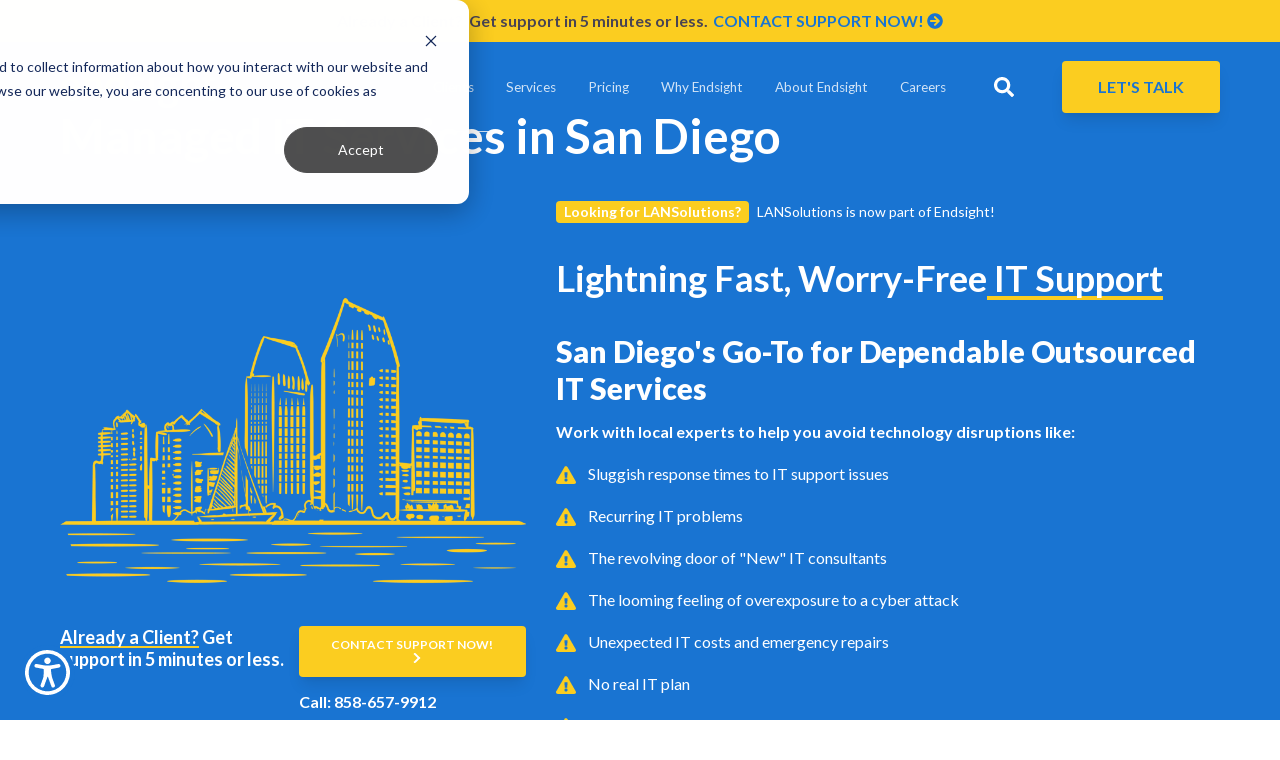

--- FILE ---
content_type: text/html; charset=UTF-8
request_url: https://www.endsight.net/san-diego
body_size: 22135
content:
<!doctype html><html lang="en"><head>
    <meta charset="utf-8">
    <title>Managed IT Services in San Diego - Endsight</title>
    <link rel="shortcut icon" href="https://www.endsight.net/hubfs/Endsight-Apr2017/Images/favicon.ico">
    <meta name="description" content="Outsource your IT headaches with reliable managed IT services in San Diego. Get proactive support, cybersecurity, and IT planning from Endsight.">
    
		
		
    
    <meta name="viewport" content="width=device-width, initial-scale=1">

    
    <meta property="og:description" content="Outsource your IT headaches with reliable managed IT services in San Diego. Get proactive support, cybersecurity, and IT planning from Endsight.">
    <meta property="og:title" content="Managed IT Services in San Diego - Endsight">
    <meta name="twitter:description" content="Outsource your IT headaches with reliable managed IT services in San Diego. Get proactive support, cybersecurity, and IT planning from Endsight.">
    <meta name="twitter:title" content="Managed IT Services in San Diego - Endsight">

    

    
  <script id="hs-search-input__valid-content-types" type="application/json">
    [
      
        "SITE_PAGE",
      
        "LANDING_PAGE",
      
        "BLOG_POST",
      
        "LISTING_PAGE",
      
        "KNOWLEDGE_ARTICLE",
      
        "HS_CASE_STUDY"
      
    ]
  </script>

    <style>
a.cta_button{-moz-box-sizing:content-box !important;-webkit-box-sizing:content-box !important;box-sizing:content-box !important;vertical-align:middle}.hs-breadcrumb-menu{list-style-type:none;margin:0px 0px 0px 0px;padding:0px 0px 0px 0px}.hs-breadcrumb-menu-item{float:left;padding:10px 0px 10px 10px}.hs-breadcrumb-menu-divider:before{content:'›';padding-left:10px}.hs-featured-image-link{border:0}.hs-featured-image{float:right;margin:0 0 20px 20px;max-width:50%}@media (max-width: 568px){.hs-featured-image{float:none;margin:0;width:100%;max-width:100%}}.hs-screen-reader-text{clip:rect(1px, 1px, 1px, 1px);height:1px;overflow:hidden;position:absolute !important;width:1px}
</style>

<link rel="stylesheet" href="https://www.endsight.net/hubfs/hub_generated/template_assets/1/44014430240/1768505751556/template_main.min.css">
<link rel="stylesheet" href="https://cdnjs.cloudflare.com/ajax/libs/font-awesome/5.15.1/css/all.min.css">
<link rel="stylesheet" href="https://www.endsight.net/hubfs/hub_generated/template_assets/1/105973990016/1768791998272/template_child.min.css">
<link rel="stylesheet" href="https://www.endsight.net/hubfs/hub_generated/module_assets/1/106883970575/1742973688335/module_Header.min.css">
<link rel="stylesheet" href="https://7052064.fs1.hubspotusercontent-na1.net/hubfs/7052064/hub_generated/module_assets/1/-2712622/1768506925055/module_search_input.min.css">
<link rel="stylesheet" href="https://www.endsight.net/hubfs/hub_generated/module_assets/1/106882434985/1763713516205/module_Footer.min.css">
<style>
  @font-face {
    font-family: "Lato";
    font-weight: 900;
    font-style: normal;
    font-display: swap;
    src: url("/_hcms/googlefonts/Lato/900.woff2") format("woff2"), url("/_hcms/googlefonts/Lato/900.woff") format("woff");
  }
  @font-face {
    font-family: "Lato";
    font-weight: 700;
    font-style: normal;
    font-display: swap;
    src: url("/_hcms/googlefonts/Lato/700.woff2") format("woff2"), url("/_hcms/googlefonts/Lato/700.woff") format("woff");
  }
  @font-face {
    font-family: "Lato";
    font-weight: 700;
    font-style: italic;
    font-display: swap;
    src: url("/_hcms/googlefonts/Lato/700italic.woff2") format("woff2"), url("/_hcms/googlefonts/Lato/700italic.woff") format("woff");
  }
  @font-face {
    font-family: "Lato";
    font-weight: 400;
    font-style: normal;
    font-display: swap;
    src: url("/_hcms/googlefonts/Lato/regular.woff2") format("woff2"), url("/_hcms/googlefonts/Lato/regular.woff") format("woff");
  }
  @font-face {
    font-family: "Lato";
    font-weight: 700;
    font-style: normal;
    font-display: swap;
    src: url("/_hcms/googlefonts/Lato/700.woff2") format("woff2"), url("/_hcms/googlefonts/Lato/700.woff") format("woff");
  }
</style>

<!-- Editor Styles -->
<style id="hs_editor_style" type="text/css">
.dnd_area-row-1-force-full-width-section > .row-fluid {
  max-width: none !important;
}
.dnd_area-row-3-max-width-section-centering > .row-fluid {
  max-width: 1170px !important;
  margin-left: auto !important;
  margin-right: auto !important;
}
.dnd_area-row-5-force-full-width-section > .row-fluid {
  max-width: none !important;
}
.dnd_area-row-6-force-full-width-section > .row-fluid {
  max-width: none !important;
}
.dnd_area-row-7-force-full-width-section > .row-fluid {
  max-width: none !important;
}
.dnd_area-row-8-force-full-width-section > .row-fluid {
  max-width: none !important;
}
.module_1713477034846-flexbox-positioning {
  display: -ms-flexbox !important;
  -ms-flex-direction: column !important;
  -ms-flex-align: start !important;
  -ms-flex-pack: start;
  display: flex !important;
  flex-direction: column !important;
  align-items: flex-start !important;
  justify-content: flex-start;
}
.module_1713477034846-flexbox-positioning > div {
  max-width: 100%;
  flex-shrink: 0 !important;
}
.footer-global-row-0-force-full-width-section > .row-fluid {
  max-width: none !important;
}
/* HubSpot Non-stacked Media Query Styles */
@media (min-width:768px) {
  .dnd_area-row-0-vertical-alignment > .row-fluid {
    display: -ms-flexbox !important;
    -ms-flex-direction: row;
    display: flex !important;
    flex-direction: row;
  }
  .dnd_area-row-2-vertical-alignment > .row-fluid {
    display: -ms-flexbox !important;
    -ms-flex-direction: row;
    display: flex !important;
    flex-direction: row;
  }
  .dnd_area-row-4-vertical-alignment > .row-fluid {
    display: -ms-flexbox !important;
    -ms-flex-direction: row;
    display: flex !important;
    flex-direction: row;
  }
  .cell_1713010640392-vertical-alignment {
    display: -ms-flexbox !important;
    -ms-flex-direction: column !important;
    -ms-flex-pack: center !important;
    display: flex !important;
    flex-direction: column !important;
    justify-content: center !important;
  }
  .cell_1713010640392-vertical-alignment > div {
    flex-shrink: 0 !important;
  }
  .cell_1713010640392-row-1-vertical-alignment > .row-fluid {
    display: -ms-flexbox !important;
    -ms-flex-direction: row;
    display: flex !important;
    flex-direction: row;
  }
  .cell_1713011015169-vertical-alignment {
    display: -ms-flexbox !important;
    -ms-flex-direction: column !important;
    -ms-flex-pack: center !important;
    display: flex !important;
    flex-direction: column !important;
    justify-content: center !important;
  }
  .cell_1713011015169-vertical-alignment > div {
    flex-shrink: 0 !important;
  }
  .cell_1713011015166-vertical-alignment {
    display: -ms-flexbox !important;
    -ms-flex-direction: column !important;
    -ms-flex-pack: center !important;
    display: flex !important;
    flex-direction: column !important;
    justify-content: center !important;
  }
  .cell_1713011015166-vertical-alignment > div {
    flex-shrink: 0 !important;
  }
  .cell_1713011015166-row-1-vertical-alignment > .row-fluid {
    display: -ms-flexbox !important;
    -ms-flex-direction: row;
    display: flex !important;
    flex-direction: row;
  }
  .cell_1713210006285-vertical-alignment {
    display: -ms-flexbox !important;
    -ms-flex-direction: column !important;
    -ms-flex-pack: center !important;
    display: flex !important;
    flex-direction: column !important;
    justify-content: center !important;
  }
  .cell_1713210006285-vertical-alignment > div {
    flex-shrink: 0 !important;
  }
  .cell_1713210006285-row-0-vertical-alignment > .row-fluid {
    display: -ms-flexbox !important;
    -ms-flex-direction: row;
    display: flex !important;
    flex-direction: row;
  }
  .cell_1713753904676-vertical-alignment {
    display: -ms-flexbox !important;
    -ms-flex-direction: column !important;
    -ms-flex-pack: start !important;
    display: flex !important;
    flex-direction: column !important;
    justify-content: flex-start !important;
  }
  .cell_1713753904676-vertical-alignment > div {
    flex-shrink: 0 !important;
  }
  .cell_1713753904675-vertical-alignment {
    display: -ms-flexbox !important;
    -ms-flex-direction: column !important;
    -ms-flex-pack: start !important;
    display: flex !important;
    flex-direction: column !important;
    justify-content: flex-start !important;
  }
  .cell_1713753904675-vertical-alignment > div {
    flex-shrink: 0 !important;
  }
  .cell_17132107746053-vertical-alignment {
    display: -ms-flexbox !important;
    -ms-flex-direction: column !important;
    -ms-flex-pack: center !important;
    display: flex !important;
    flex-direction: column !important;
    justify-content: center !important;
  }
  .cell_17132107746053-vertical-alignment > div {
    flex-shrink: 0 !important;
  }
  .cell_17213776416523-vertical-alignment {
    display: -ms-flexbox !important;
    -ms-flex-direction: column !important;
    -ms-flex-pack: center !important;
    display: flex !important;
    flex-direction: column !important;
    justify-content: center !important;
  }
  .cell_17213776416523-vertical-alignment > div {
    flex-shrink: 0 !important;
  }
  .cell_17213776416523-row-0-vertical-alignment > .row-fluid {
    display: -ms-flexbox !important;
    -ms-flex-direction: row;
    display: flex !important;
    flex-direction: row;
  }
  .cell_172137764165213-vertical-alignment {
    display: -ms-flexbox !important;
    -ms-flex-direction: column !important;
    -ms-flex-pack: start !important;
    display: flex !important;
    flex-direction: column !important;
    justify-content: flex-start !important;
  }
  .cell_172137764165213-vertical-alignment > div {
    flex-shrink: 0 !important;
  }
  .cell_172137764165212-vertical-alignment {
    display: -ms-flexbox !important;
    -ms-flex-direction: column !important;
    -ms-flex-pack: start !important;
    display: flex !important;
    flex-direction: column !important;
    justify-content: flex-start !important;
  }
  .cell_172137764165212-vertical-alignment > div {
    flex-shrink: 0 !important;
  }
  .cell_172137764165211-vertical-alignment {
    display: -ms-flexbox !important;
    -ms-flex-direction: column !important;
    -ms-flex-pack: start !important;
    display: flex !important;
    flex-direction: column !important;
    justify-content: flex-start !important;
  }
  .cell_172137764165211-vertical-alignment > div {
    flex-shrink: 0 !important;
  }
  .cell_17213776416522-vertical-alignment {
    display: -ms-flexbox !important;
    -ms-flex-direction: column !important;
    -ms-flex-pack: center !important;
    display: flex !important;
    flex-direction: column !important;
    justify-content: center !important;
  }
  .cell_17213776416522-vertical-alignment > div {
    flex-shrink: 0 !important;
  }
  .cell_17133483557557-row-0-vertical-alignment > .row-fluid {
    display: -ms-flexbox !important;
    -ms-flex-direction: row;
    display: flex !important;
    flex-direction: row;
  }
  .cell_171334835575510-vertical-alignment {
    display: -ms-flexbox !important;
    -ms-flex-direction: column !important;
    -ms-flex-pack: start !important;
    display: flex !important;
    flex-direction: column !important;
    justify-content: flex-start !important;
  }
  .cell_171334835575510-vertical-alignment > div {
    flex-shrink: 0 !important;
  }
  .cell_17133483557559-vertical-alignment {
    display: -ms-flexbox !important;
    -ms-flex-direction: column !important;
    -ms-flex-pack: start !important;
    display: flex !important;
    flex-direction: column !important;
    justify-content: flex-start !important;
  }
  .cell_17133483557559-vertical-alignment > div {
    flex-shrink: 0 !important;
  }
  .cell_17133580731272-row-1-vertical-alignment > .row-fluid {
    display: -ms-flexbox !important;
    -ms-flex-direction: row;
    display: flex !important;
    flex-direction: row;
  }
  .cell_1715588074941-vertical-alignment {
    display: -ms-flexbox !important;
    -ms-flex-direction: column !important;
    -ms-flex-pack: start !important;
    display: flex !important;
    flex-direction: column !important;
    justify-content: flex-start !important;
  }
  .cell_1715588074941-vertical-alignment > div {
    flex-shrink: 0 !important;
  }
  .cell_1715588074939-vertical-alignment {
    display: -ms-flexbox !important;
    -ms-flex-direction: column !important;
    -ms-flex-pack: start !important;
    display: flex !important;
    flex-direction: column !important;
    justify-content: flex-start !important;
  }
  .cell_1715588074939-vertical-alignment > div {
    flex-shrink: 0 !important;
  }
  .footer-global-row-0-vertical-alignment > .row-fluid {
    display: -ms-flexbox !important;
    -ms-flex-direction: row;
    display: flex !important;
    flex-direction: row;
  }
  .footer-global-module-1-vertical-alignment {
    display: -ms-flexbox !important;
    -ms-flex-direction: column !important;
    -ms-flex-pack: center !important;
    display: flex !important;
    flex-direction: column !important;
    justify-content: center !important;
  }
  .footer-global-module-1-vertical-alignment > div {
    flex-shrink: 0 !important;
  }
}
/* HubSpot Styles (default) */
.dnd_area-row-0-padding {
  padding-top: 1rem !important;
  padding-bottom: 1rem !important;
}
.dnd_area-row-0-background-layers {
  background-image: linear-gradient(rgba(25, 116, 210, 1), rgba(25, 116, 210, 1)) !important;
  background-position: left top !important;
  background-size: auto !important;
  background-repeat: no-repeat !important;
}
.dnd_area-row-1-padding {
  padding-top: 0px !important;
  padding-bottom: 0px !important;
  padding-left: 0px !important;
  padding-right: 0px !important;
}
.dnd_area-row-2-padding {
  padding-top: 1.5rem !important;
  padding-bottom: 53.8px !important;
}
.dnd_area-row-3-padding {
  padding-top: 32px !important;
}
.dnd_area-row-4-padding {
  padding-bottom: 0px !important;
}
.dnd_area-row-4-background-layers {
  background-image: linear-gradient(rgba(249, 250, 251, 1), rgba(249, 250, 251, 1)) !important;
  background-position: left top !important;
  background-size: auto !important;
  background-repeat: no-repeat !important;
}
.dnd_area-row-5-padding {
  padding-bottom: 3rem !important;
}
.dnd_area-row-6-padding {
  padding-bottom: 1rem !important;
}
.dnd_area-row-7-padding {
  padding-top: 0px !important;
  padding-bottom: 0px !important;
  padding-left: 0px !important;
  padding-right: 0px !important;
}
.dnd_area-row-8-padding {
  padding-top: 0px !important;
  padding-bottom: 30px !important;
}
.dnd_area-row-8-background-layers {
  background-image: linear-gradient(rgba(25, 116, 210, 1), rgba(25, 116, 210, 1)) !important;
  background-position: left top !important;
  background-size: auto !important;
  background-repeat: no-repeat !important;
}
.cell_1713012587779-row-1-padding {
  padding-top: 0px !important;
}
.cell_1713012587779-row-4-padding {
  padding-top: 0.5rem !important;
}
.module_1715663225055-hidden {
  display: none !important;
}
.module_17156632250554-hidden {
  display: none !important;
}
.module_17156632250555-hidden {
  display: none !important;
}
.cell_1713753904676-row-1-padding {
  padding-top: 12px !important;
}
.module_172137764165226-hidden {
  display: none !important;
}
.cell_17133483557557-row-0-padding {
  padding-top: 50px !important;
  padding-bottom: 50px !important;
  padding-left: 50px !important;
  padding-right: 50px !important;
}
.cell_17133483557557-row-0-background-layers {
  background-image: linear-gradient(rgba(230, 230, 230, 1), rgba(230, 230, 230, 1)) !important;
  background-position: left top !important;
  background-size: auto !important;
  background-repeat: no-repeat !important;
}
.cell_1715588074941-row-0-padding {
  padding-top: 0px !important;
}
.cell_1715588074939-row-0-padding {
  padding-top: 0px !important;
}
.footer-global-row-0-padding {
  padding-top: 0px !important;
  padding-bottom: 0px !important;
  padding-left: 0px !important;
  padding-right: 0px !important;
}
/* HubSpot Styles (mobile) */
@media (max-width:767px) {
  .module_1715663225055-hidden {
    display: block !important;
  }
  .module_17156632250554-hidden {
    display: block !important;
  }
  .module_17156632250555-hidden {
    display: block !important;
  }
  .cell_1713210006285-hidden {
    display: none !important;
  }
  .module_172137764165226-hidden {
    display: block !important;
  }
  .module_17213776416527-hidden {
    display: none !important;
  }
}
</style>
    

    
<!--  Added by GoogleAnalytics integration -->
<script>
var _hsp = window._hsp = window._hsp || [];
_hsp.push(['addPrivacyConsentListener', function(consent) { if (consent.allowed || (consent.categories && consent.categories.analytics)) {
  (function(i,s,o,g,r,a,m){i['GoogleAnalyticsObject']=r;i[r]=i[r]||function(){
  (i[r].q=i[r].q||[]).push(arguments)},i[r].l=1*new Date();a=s.createElement(o),
  m=s.getElementsByTagName(o)[0];a.async=1;a.src=g;m.parentNode.insertBefore(a,m)
})(window,document,'script','//www.google-analytics.com/analytics.js','ga');
  ga('create','UA-39544663-1','auto');
  ga('send','pageview');
}}]);
</script>

<!-- /Added by GoogleAnalytics integration -->

<!--  Added by GoogleAnalytics4 integration -->
<script>
var _hsp = window._hsp = window._hsp || [];
window.dataLayer = window.dataLayer || [];
function gtag(){dataLayer.push(arguments);}

var useGoogleConsentModeV2 = true;
var waitForUpdateMillis = 1000;


if (!window._hsGoogleConsentRunOnce) {
  window._hsGoogleConsentRunOnce = true;

  gtag('consent', 'default', {
    'ad_storage': 'denied',
    'analytics_storage': 'denied',
    'ad_user_data': 'denied',
    'ad_personalization': 'denied',
    'wait_for_update': waitForUpdateMillis
  });

  if (useGoogleConsentModeV2) {
    _hsp.push(['useGoogleConsentModeV2'])
  } else {
    _hsp.push(['addPrivacyConsentListener', function(consent){
      var hasAnalyticsConsent = consent && (consent.allowed || (consent.categories && consent.categories.analytics));
      var hasAdsConsent = consent && (consent.allowed || (consent.categories && consent.categories.advertisement));

      gtag('consent', 'update', {
        'ad_storage': hasAdsConsent ? 'granted' : 'denied',
        'analytics_storage': hasAnalyticsConsent ? 'granted' : 'denied',
        'ad_user_data': hasAdsConsent ? 'granted' : 'denied',
        'ad_personalization': hasAdsConsent ? 'granted' : 'denied'
      });
    }]);
  }
}

gtag('js', new Date());
gtag('set', 'developer_id.dZTQ1Zm', true);
gtag('config', 'G-9XFFF0TN32');
</script>
<script async src="https://www.googletagmanager.com/gtag/js?id=G-9XFFF0TN32"></script>

<!-- /Added by GoogleAnalytics4 integration -->

<!--  Added by GoogleTagManager integration -->
<script>
var _hsp = window._hsp = window._hsp || [];
window.dataLayer = window.dataLayer || [];
function gtag(){dataLayer.push(arguments);}

var useGoogleConsentModeV2 = true;
var waitForUpdateMillis = 1000;



var hsLoadGtm = function loadGtm() {
    if(window._hsGtmLoadOnce) {
      return;
    }

    if (useGoogleConsentModeV2) {

      gtag('set','developer_id.dZTQ1Zm',true);

      gtag('consent', 'default', {
      'ad_storage': 'denied',
      'analytics_storage': 'denied',
      'ad_user_data': 'denied',
      'ad_personalization': 'denied',
      'wait_for_update': waitForUpdateMillis
      });

      _hsp.push(['useGoogleConsentModeV2'])
    }

    (function(w,d,s,l,i){w[l]=w[l]||[];w[l].push({'gtm.start':
    new Date().getTime(),event:'gtm.js'});var f=d.getElementsByTagName(s)[0],
    j=d.createElement(s),dl=l!='dataLayer'?'&l='+l:'';j.async=true;j.src=
    'https://www.googletagmanager.com/gtm.js?id='+i+dl;f.parentNode.insertBefore(j,f);
    })(window,document,'script','dataLayer','GTM-WGLB3M5');

    window._hsGtmLoadOnce = true;
};

_hsp.push(['addPrivacyConsentListener', function(consent){
  if(consent.allowed || (consent.categories && consent.categories.analytics)){
    hsLoadGtm();
  }
}]);

</script>

<!-- /Added by GoogleTagManager integration -->

    <link rel="canonical" href="https://www.endsight.net/san-diego">




<!-- Global site tag (gtag.js) - Google Ads: 1040437621 & Google Analytics: UA-39544663-1-->

<script async src="https://www.googletagmanager.com/gtag/js?id=AW-1040437621"></script>
<script>
  window.dataLayer = window.dataLayer || [];
  function gtag(){dataLayer.push(arguments);}
  gtag('js', new Date());

  gtag('config', 'AW-1040437621');
  gtag('config', 'UA-39544663-1');
</script>


<!-- What Converts Phone Number Switcher -->
<script src="//scripts.iconnode.com/77529.js"></script>

<!-- Leadfeeder -->
<script> (function(){ window.ldfdr = window.ldfdr || {}; (function(d, s, ss, fs){ fs = d.getElementsByTagName(s)[0]; function ce(src){ var cs = d.createElement(s); cs.src = src; setTimeout(function(){fs.parentNode.insertBefore(cs,fs)}, 1); } ce(ss); })(document, 'script', 'https://sc.lfeeder.com/lftracker_v1_ywVkO4XR9zz8Z6Bj.js'); })(); </script>

<!-- RollWorks Hubspot listener -->
<script type="text/javascript">
function getCurrentURL() {
  return window.location.href
}
  
const url = getCurrentURL();

if (url != "https://www.endsight.net/get-support") {
  window.addEventListener('message', function(e) {
    if (e.origin.match(/endsight.net/)) {
      if (e.data && e.data.eventName) {
        if (e.data.eventName == 'onFormSubmitted') {
          try {
            __adroll.record_user({
              "adroll_segments": "469554df"
            });
          } catch (err) {} 
        }
      }
      if (e.data && e.data.data && e.data.data.length > 1) {
        try {
          for (var i = 0; i < e.data.data.length; i++) {
            var o = e.data.data[i];
            if (o.name && o.name == 'email' && o.value) {
              var img = document.createElement('img');
              img.src = '//d.adroll.com/emailc/FUCJGXUWZBGR3JCT7UZCT7/J4HTITXDNRAVHPMPONKQ3M?' +
                'adroll_external_data=ipixel%3D1%26adroll_email%3D' +
                encodeURIComponent(o.value);
              break;
            }
          }
        } catch (e) {}
      }
    }
  }, false);
}
</script>

<script type="application/ld+json">
{
  "@context": "https://schema.org",
  "@graph": [
    {
      "@type": "Organization",
      "@id": "https://www.endsight.net#organization",
      "name": "Endsight",
      "url": "https://www.endsight.net",
      "logo": "https://www.endsight.net/hubfs/02%20Start%20here/vector%20icons/endsight-motherboard-icon.svg",
      "sameAs": [
        "https://twitter.com/endsightit",
        "https://www.facebook.com/EndsightIT/",
        "https://www.linkedin.com/company/endsight",
        "https://www.instagram.com/endsight/"
      ]
    },
    {
      "@type": "LocalBusiness",
      "@id": "https://www.endsight.net#napa",
      "name": "Endsight – Napa Office",
      "url": "https://www.endsight.net",
      "image": "https://www.endsight.net/hubfs/02%20Start%20here/vector%20icons/endsight-motherboard-icon.svg",
      "telephone": "+1-510-280-2000",
      "address": {
        "@type": "PostalAddress",
        "streetAddress": "1144 Jordan Lane",
        "addressLocality": "Napa",
        "addressRegion": "CA",
        "postalCode": "94559",
        "addressCountry": "US"
      },
      "openingHoursSpecification": {
        "@type": "OpeningHoursSpecification",
        "dayOfWeek": [
          "Monday",
          "Tuesday",
          "Wednesday",
          "Thursday",
          "Friday"
        ],
        "opens": "09:00",
        "closes": "17:00"
      },
      "branchOf": {
        "@id": "https://www.endsight.net#organization"
      }
    },
    {
      "@type": "LocalBusiness",
      "@id": "https://www.endsight.net#sandiego",
      "name": "Endsight – San Diego Office",
      "url": "https://www.endsight.net",
      "image": "https://www.endsight.net/hubfs/02%20Start%20here/vector%20icons/endsight-motherboard-icon.svg",
      "telephone": "+1-858-587-8000",
      "address": {
        "@type": "PostalAddress",
        "streetAddress": "6359 Nancy Ridge Dr",
        "addressLocality": "San Diego",
        "addressRegion": "CA",
        "postalCode": "92121",
        "addressCountry": "US"
      },
      "openingHoursSpecification": {
        "@type": "OpeningHoursSpecification",
        "dayOfWeek": [
          "Monday",
          "Tuesday",
          "Wednesday",
          "Thursday",
          "Friday"
        ],
        "opens": "09:00",
        "closes": "17:00"
      },
      "branchOf": {
        "@id": "https://www.endsight.net#organization"
      }
    }
  ]
}
</script>

<!-- Hotjar -->
<script src="https://t.contentsquare.net/uxa/9a79e94caf566.js"></script>
<!-- End Hotjar -->

<!-- RB2B -->
 <script>
    !function(key) {
    if (window.reb2b) return;
    window.reb2b = {loaded: true};
    var s = document.createElement("script");
    s.async = true;
    s.src = "https://ddwl4m2hdecbv.cloudfront.net/b/" + key + "/" + key + ".js.gz";
    document.getElementsByTagName("script")[0].parentNode.insertBefore(s, document.getElementsByTagName("script")[0]);
}("R6G5YHYDZY65");
  </script>
<!-- End RB2B -->
<meta property="og:url" content="https://www.endsight.net/san-diego">
<meta name="twitter:card" content="summary">
<meta http-equiv="content-language" content="en">





 <script src="https://www.endsight.net/hubfs/hub_generated/template_assets/1/171957545503/1768505748634/template_sandiego-schema-1.min.js"></script>
 <script src="https://www.endsight.net/hubfs/hub_generated/template_assets/1/171957685120/1768505755669/template_sandiego-schema-2.min.js"></script>

    
    
    <!-- Google Tag Manager -->
    <script>(function(w,d,s,l,i){w[l]=w[l]||[];w[l].push({'gtm.start':
    new Date().getTime(),event:'gtm.js'});var f=d.getElementsByTagName(s)[0],
    j=d.createElement(s),dl=l!='dataLayer'?'&l='+l:'';j.async=true;j.src=
    'https://www.googletagmanager.com/gtm.js?id='+i+dl;f.parentNode.insertBefore(j,f);
    })(window,document,'script','dataLayer','GTM-WGLB3M5');</script>
    <!-- End Google Tag Manager -->
  <meta name="generator" content="HubSpot"></head>
	
	
	
	
	

	

	
	
	
	
	
	
		
  <body class="template-header-transparent">
<!--  Added by AdRoll integration -->
<script type="text/javascript">
  adroll_adv_id = "FUCJGXUWZBGR3JCT7UZCT7";
  adroll_pix_id = "J4HTITXDNRAVHPMPONKQ3M";
  var _hsp = window._hsp = window._hsp || [];
  (function () {
      var _onload = function(){
          if (document.readyState && !/loaded|complete/.test(document.readyState)){setTimeout(_onload, 10);return}
          if (!window.__adroll_loaded){__adroll_loaded=true;setTimeout(_onload, 50);return}
          _hsp.push(['addPrivacyConsentListener', function(consent) { if (consent.allowed || (consent.categories && consent.categories.advertisement)) {
            var scr = document.createElement("script");
            var host = (("https:" == document.location.protocol) ? "https://s.adroll.com" : "http://a.adroll.com");
            scr.setAttribute('async', 'true');
            scr.type = "text/javascript";
            scr.src = host + "/j/roundtrip.js";
            ((document.getElementsByTagName('head') || [null])[0] ||
                document.getElementsByTagName('script')[0].parentNode).appendChild(scr);
          }}]);
      };
      if (window.addEventListener) {window.addEventListener('load', _onload, false);}
      else {window.attachEvent('onload', _onload)}
  }());
</script>

<!-- /Added by AdRoll integration -->

<!--  Added by GoogleTagManager integration -->
<noscript><iframe src="https://www.googletagmanager.com/ns.html?id=GTM-WGLB3M5" height="0" width="0" style="display:none;visibility:hidden"></iframe></noscript>

<!-- /Added by GoogleTagManager integration -->

    <!-- Google Tag Manager (noscript) -->
    <noscript><iframe src="https://www.googletagmanager.com/ns.html?id=GTM-WGLB3M5" height="0" width="0" style="display:none;visibility:hidden"></iframe></noscript>
    <!-- End Google Tag Manager (noscript) -->
    
    <div class="body-wrapper   hs-content-id-163983967915 hs-site-page page ">
		  
			
			<div data-global-resource-path="HatchClauseTest/templates/partials/header.html">
  <a href="#main-content" class="header_skip">Skip to content</a>

 


  

		

  
    
  











 

<header>
	
	
		
			<div class="relative z-10 top-header py-2 tb:text-md font-bold bg-secondary text-base text-center">
        <p class="px-4"><span>Already a Client?</span> Get support in 5 minutes or less.  <a href="https://www.endsight.net/get-support?hsLang=en">CONTACT SUPPORT NOW! <span id="hs_cos_wrapper_hatch_header_" class="hs_cos_wrapper hs_cos_wrapper_widget hs_cos_wrapper_type_icon" style="" data-hs-cos-general-type="widget" data-hs-cos-type="icon"><svg version="1.0" xmlns="http://www.w3.org/2000/svg" viewbox="0 0 512 512" aria-hidden="true"><g id="Arrow Circle Right1_layer"><path d="M256 8c137 0 248 111 248 248S393 504 256 504 8 393 8 256 119 8 256 8zm-28.9 143.6l75.5 72.4H120c-13.3 0-24 10.7-24 24v16c0 13.3 10.7 24 24 24h182.6l-75.5 72.4c-9.7 9.3-9.9 24.8-.4 34.3l11 10.9c9.4 9.4 24.6 9.4 33.9 0L404.3 273c9.4-9.4 9.4-24.6 0-33.9L271.6 106.3c-9.4-9.4-24.6-9.4-33.9 0l-11 10.9c-9.5 9.6-9.3 25.1.4 34.4z" /></g></svg></span> </a></p>
			</div>
		
	
	
	
	
	<div class="header header-sticky-scroll border-b   bg-white text-default ">
		<div class="container h-full">
			<div class="flex items-stretch justify-between h-full">
				<div class="flex items-center py-2">
					<div class="header-logo">
            
              
              <a href="//www.endsight.net?hsLang=en" id="hs-link-hatch_header_" style="border-width:0px;border:0px;"><img src="https://www.endsight.net/hs-fs/hubfs/Endsight/images/endsight-header-logo.png?width=195&amp;height=43&amp;name=endsight-header-logo.png" class="hs-image-widget " height="43" style="height: auto;width:195px;border-width:0px;border:0px;" width="195" alt="endsight-header-logo" title="endsight-header-logo" loading="" srcset="https://www.endsight.net/hs-fs/hubfs/Endsight/images/endsight-header-logo.png?width=98&amp;height=22&amp;name=endsight-header-logo.png 98w, https://www.endsight.net/hs-fs/hubfs/Endsight/images/endsight-header-logo.png?width=195&amp;height=43&amp;name=endsight-header-logo.png 195w, https://www.endsight.net/hs-fs/hubfs/Endsight/images/endsight-header-logo.png?width=293&amp;height=65&amp;name=endsight-header-logo.png 293w, https://www.endsight.net/hs-fs/hubfs/Endsight/images/endsight-header-logo.png?width=390&amp;height=86&amp;name=endsight-header-logo.png 390w, https://www.endsight.net/hs-fs/hubfs/Endsight/images/endsight-header-logo.png?width=488&amp;height=108&amp;name=endsight-header-logo.png 488w, https://www.endsight.net/hs-fs/hubfs/Endsight/images/endsight-header-logo.png?width=585&amp;height=129&amp;name=endsight-header-logo.png 585w" sizes="(max-width: 195px) 100vw, 195px"></a>
            
					</div>
					<div class="header-inverted-logo">
            
              
              <a href="//www.endsight.net?hsLang=en" id="hs-link-hatch_header_" style="border-width:0px;border:0px;"><img src="https://www.endsight.net/hs-fs/hubfs/Endsight-Apr2017/logo/endsigh-logo-white.png?width=183&amp;height=43&amp;name=endsigh-logo-white.png" class="hs-image-widget " height="43" style="height: auto;width:183px;border-width:0px;border:0px;" width="183" alt="endsigh-logo-white" title="endsigh-logo-white" loading="" srcset="https://www.endsight.net/hs-fs/hubfs/Endsight-Apr2017/logo/endsigh-logo-white.png?width=92&amp;height=22&amp;name=endsigh-logo-white.png 92w, https://www.endsight.net/hs-fs/hubfs/Endsight-Apr2017/logo/endsigh-logo-white.png?width=183&amp;height=43&amp;name=endsigh-logo-white.png 183w, https://www.endsight.net/hs-fs/hubfs/Endsight-Apr2017/logo/endsigh-logo-white.png?width=275&amp;height=65&amp;name=endsigh-logo-white.png 275w, https://www.endsight.net/hs-fs/hubfs/Endsight-Apr2017/logo/endsigh-logo-white.png?width=366&amp;height=86&amp;name=endsigh-logo-white.png 366w, https://www.endsight.net/hs-fs/hubfs/Endsight-Apr2017/logo/endsigh-logo-white.png?width=458&amp;height=108&amp;name=endsigh-logo-white.png 458w, https://www.endsight.net/hs-fs/hubfs/Endsight-Apr2017/logo/endsigh-logo-white.png?width=549&amp;height=129&amp;name=endsigh-logo-white.png 549w" sizes="(max-width: 183px) 100vw, 183px"></a>
            
					</div>
				</div>
				<div class="header-menu inline-flex items-center flex-row-reverse ds:flex-row">
					
					
						<div class="hs-menu-wrapper tb:mr-8">

							
							<ul>
								
								
								  
									<li class="hs-menu-item hs-menu-depth-1 active hs-item-has-children "><a href="https://www.endsight.net/san-diego">Clients</a>
										
										
											<ul class="hs-menu-children-wrapper">
												
													<li class="hs-menu-item hs-menu-depth-2  "><a href="https://www.endsight.net/managed-it-services-for-law-firms">Law Firms</a>
														
												  </li>
												
													<li class="hs-menu-item hs-menu-depth-2  "><a href="https://www.endsight.net/it-support-outsourced-it-for-wineries">Wineries</a>
														
												  </li>
												
													<li class="hs-menu-item hs-menu-depth-2  "><a href="https://www.endsight.net/hawaii-law-firms">Hawaiian Law Firms</a>
														
												  </li>
												
													<li class="hs-menu-item hs-menu-depth-2  "><a href="https://www.endsight.net/it-support-construction">Construction</a>
														
												  </li>
												
													<li class="hs-menu-item hs-menu-depth-2  "><a href="https://www.endsight.net/architecture-it-support-services">Architecture</a>
														
												  </li>
												
													<li class="hs-menu-item hs-menu-depth-2 active "><a href="https://www.endsight.net/san-diego">San Diego</a>
														
												  </li>
												
													<li class="hs-menu-item hs-menu-depth-2  "><a href="https://www.endsight.net/bay-area-it-support-services">Bay Area</a>
														
												  </li>
												
													<li class="hs-menu-item hs-menu-depth-2  "><a href="https://www.endsight.net/napa-it-support-services">Napa Valley</a>
														
												  </li>
												
													<li class="hs-menu-item hs-menu-depth-2  "><a href="https://www.endsight.net/oc">Orange County</a>
														
												  </li>
												
													<li class="hs-menu-item hs-menu-depth-2  "><a href="https://www.endsight.net/sacramento">Sacramento </a>
														
												  </li>
												
											</ul>
										
										
	
	
	

									</li>
								
								  
									<li class="hs-menu-item hs-menu-depth-1  hs-item-has-children "><a href="https://www.endsight.net/it-support-services">Services</a>
										
										
											<ul class="hs-menu-children-wrapper">
												
													<li class="hs-menu-item hs-menu-depth-2  hs-item-has-children"><a href="https://www.endsight.net/it-support-services#it-support-services">IT Support Services</a>
														
														<ul class="hs-menu-children-wrapper">
															
																<li class="hs-menu-item hs-menu-depth-3  "><a href="https://www.endsight.net/it-support-services#it-help-desk">IT Help Desk</a>
																	
																	
																	
															  </li>
															
																<li class="hs-menu-item hs-menu-depth-3  "><a href="https://www.endsight.net/it-support-services#it-strategy">IT Strategy</a>
																	
																	
																	
															  </li>
															
																<li class="hs-menu-item hs-menu-depth-3  "><a href="https://www.endsight.net/it-support-services#fin-tech">Fin. Tech</a>
																	
																	
																	
															  </li>
															
																<li class="hs-menu-item hs-menu-depth-3  "><a href="https://www.endsight.net/it-support-services#microsoft-365">Microsoft 365</a>
																	
																	
																	
															  </li>
															
																<li class="hs-menu-item hs-menu-depth-3  "><a href="https://www.endsight.net/it-support-services#it-procurement">IT Procurement</a>
																	
																	
																	
															  </li>
															
																<li class="hs-menu-item hs-menu-depth-3  "><a href="https://www.endsight.net/it-support-services#it-projects">IT Projects</a>
																	
																	
																	
															  </li>
															
																<li class="hs-menu-item hs-menu-depth-3  "><a href="https://www.endsight.net/it-support-services#it-administration">IT Administration</a>
																	
																	
																	
															  </li>
															
																<li class="hs-menu-item hs-menu-depth-3  "><a href="https://www.endsight.net/it-support-services#microsoft-teams-voice">Microsoft Teams Voice</a>
																	
																	
																	
															  </li>
															
																<li class="hs-menu-item hs-menu-depth-3  "><a href="https://www.endsight.net/managed-backup">Managed backup</a>
																	
																	
																	
															  </li>
															
														</ul>
										        
												  </li>
												
													<li class="hs-menu-item hs-menu-depth-2  hs-item-has-children"><a href="https://www.endsight.net/it-support-services#managed-security-operations-service">Cyber Security Services</a>
														
														<ul class="hs-menu-children-wrapper">
															
																<li class="hs-menu-item hs-menu-depth-3  "><a href="https://www.endsight.net/cybersecurity-consultation">MSSP</a>
																	
																	
																	
															  </li>
															
																<li class="hs-menu-item hs-menu-depth-3  "><a href="https://get.endsight.net/monthly-cybersecurity-fundamentals-training">Training</a>
																	
																	
																	
															  </li>
															
																<li class="hs-menu-item hs-menu-depth-3  "><a href="https://www.endsight.net/sec/cybersecurity/office/hours">Office Hours</a>
																	
																	
																	
															  </li>
															
																<li class="hs-menu-item hs-menu-depth-3  "><a href="https://www.endsight.net/security-shorts">Security Shorts</a>
																	
																	
																	
															  </li>
															
														</ul>
										        
												  </li>
												
													<li class="hs-menu-item hs-menu-depth-2  hs-item-has-children"><a href="https://www.endsight.net/it-support-services#analytics-automation-and-ai">Apps, Analytics  &amp; A.I.</a>
														
														<ul class="hs-menu-children-wrapper">
															
																<li class="hs-menu-item hs-menu-depth-3  "><a href="https://www.endsight.net/it-support-services#artificial-intellience">Artificial Intelligence</a>
																	
																	
																	
															  </li>
															
																<li class="hs-menu-item hs-menu-depth-3  "><a href="https://www.endsight.net/it-support-services#dashboards">Dashboards</a>
																	
																	
																	
															  </li>
															
																<li class="hs-menu-item hs-menu-depth-3  "><a href="https://www.endsight.net/it-support-services#workflows">Workflows</a>
																	
																	
																	
															  </li>
															
																<li class="hs-menu-item hs-menu-depth-3  "><a href="https://www.endsight.net/it-support-services#integrations">Integrations</a>
																	
																	
																	
															  </li>
															
																<li class="hs-menu-item hs-menu-depth-3  "><a href="https://www.endsight.net/it-support-services#custom-applications">Custom Applications</a>
																	
																	
																	
															  </li>
															
														</ul>
										        
												  </li>
												
											</ul>
										
										
	
	
	

									</li>
								
								  
									<li class="hs-menu-item hs-menu-depth-1   "><a href="https://www.endsight.net/packaging-and-pricing">Pricing</a>
										
										
										
	
	
	

									</li>
								
								  
									<li class="hs-menu-item hs-menu-depth-1  hs-item-has-children "><a href="https://www.endsight.net/why-choose-endsight">Why Endsight</a>
										
										
											<ul class="hs-menu-children-wrapper">
												
													<li class="hs-menu-item hs-menu-depth-2  "><a href="https://www.endsight.net/about#core-values">Core values</a>
														
												  </li>
												
													<li class="hs-menu-item hs-menu-depth-2  "><a href="https://www.endsight.net/why-choose-endsight#client-testimonials">Client testimonials</a>
														
												  </li>
												
											</ul>
										
										
	
	
	

									</li>
								
								  
									<li class="hs-menu-item hs-menu-depth-1  hs-item-has-children "><a href="https://www.endsight.net/about">About Endsight</a>
										
										
											<ul class="hs-menu-children-wrapper">
												
													<li class="hs-menu-item hs-menu-depth-2  "><a href="https://www.endsight.net/blog">Articles</a>
														
												  </li>
												
													<li class="hs-menu-item hs-menu-depth-2  hs-item-has-children"><a href="https://www.endsight.net/resources">Helpful Resources</a>
														
														<ul class="hs-menu-children-wrapper">
															
																<li class="hs-menu-item hs-menu-depth-3  "><a href="https://get.endsight.net/endsight-video-libary">Webinar Library </a>
																	
																	
																	
															  </li>
															
																<li class="hs-menu-item hs-menu-depth-3  "><a href="https://www.endsight.net/cybersecurity-hub">Security Resources</a>
																	
																	
																	
															  </li>
															
																<li class="hs-menu-item hs-menu-depth-3  "><a href="https://www.endsight.net/resources-page">Microsoft Resources</a>
																	
																	
																	
															  </li>
															
																<li class="hs-menu-item hs-menu-depth-3  "><a href="https://get.endsight.net/microsoft-tip-of-the-week">Microsoft Tips</a>
																	
																	
																	
															  </li>
															
														</ul>
										        
												  </li>
												
													<li class="hs-menu-item hs-menu-depth-2  "><a href="https://www.endsight.net/leadership-team">Endsight team</a>
														
												  </li>
												
													<li class="hs-menu-item hs-menu-depth-2  "><a href="https://www.endsight.net/about#awards-and-accolades">Awards</a>
														
												  </li>
												
													<li class="hs-menu-item hs-menu-depth-2  "><a href="https://www.endsight.net/about#vendor-partners">Vendor partners</a>
														
												  </li>
												
											</ul>
										
										
	
	
	

									</li>
								
								  
									<li class="hs-menu-item hs-menu-depth-1   "><a href="https://endsight.pinpointhq.com/#js-careers-jobs-block" target="_blank" rel="noopener">Careers</a>
										
										
										
	
	
	

									</li>
								
								
								<li class="header_mb-btn tb:hidden">
									<a href="https://www.endsight.net/lets-talk?hsLang=en" class="btn btn-m btn-solid btn-secondary text-primary fill-primary">Let's Talk</a>
								</li>
								
							</ul>
							
						</div>
					
					
					<div class="header-menu-right flex items-center py-4">
						
							<div class="header_language-switcher-wrapper"></div>
						
						<div class="header-search-wrapper mr-4 ds:mr-0"></div>
						
						
            
						  <a href="https://www.endsight.net/lets-talk?hsLang=en" class="btn btn-m btn-solid btn-secondary text-primary fill-primary ds:ml-12 ds:block">Let's Talk</a>
						
					</div>
					
				</div>
			</div>
		</div>
	</div>
	

</header>

		
			<div class="header-hidden hidden">
				
			</div>

			<div class="header-search-trigger flex items-center hidden">
				<svg version="1.0" xmlns="http://www.w3.org/2000/svg" viewbox="0 0 512 512" aria-hidden="true"><g id="search2_layer"><path d="M505 442.7L405.3 343c-4.5-4.5-10.6-7-17-7H372c27.6-35.3 44-79.7 44-128C416 93.1 322.9 0 208 0S0 93.1 0 208s93.1 208 208 208c48.3 0 92.7-16.4 128-44v16.3c0 6.4 2.5 12.5 7 17l99.7 99.7c9.4 9.4 24.6 9.4 33.9 0l28.3-28.3c9.4-9.4 9.4-24.6.1-34zM208 336c-70.7 0-128-57.2-128-128 0-70.7 57.2-128 128-128 70.7 0 128 57.2 128 128 0 70.7-57.2 128-128 128z" /></g></svg>
			</div>

			<div class="header-search">
				<div class="relative">
					<div class="header-search_top block absolute">
						<div class="header-search-close">
							<div class="hamburger hamburger--slider js-hamburger is-active flex items-center justify-center h-full">
								<div class="hamburger-box">
									<div class="hamburger-inner"></div>
								</div>
							</div>
						</div>
					</div>
					<div id="hs_cos_wrapper_site_search" class="hs_cos_wrapper hs_cos_wrapper_widget hs_cos_wrapper_type_module" style="" data-hs-cos-general-type="widget" data-hs-cos-type="module">




  








<div class="hs-search-field">

    <div class="hs-search-field__bar">
      <form data-hs-do-not-collect="true" action="/hs-search-results">
        
        <input type="text" class="hs-search-field__input" name="term" autocomplete="off" aria-label="Search" placeholder="Search">

        
          
            <input type="hidden" name="type" value="SITE_PAGE">
          
        
          
        
          
            <input type="hidden" name="type" value="BLOG_POST">
          
        
          
        
          
        
          
        

        
      </form>
    </div>
    <ul class="hs-search-field__suggestions"></ul>
</div></div>
				</div>
			</div>
		

    <div id="hs_cos_wrapper_all-in-one-accessibility-settings" class="hs_cos_wrapper hs_cos_wrapper_widget hs_cos_wrapper_type_module" style="" data-hs-cos-general-type="widget" data-hs-cos-type="module"><div id="allinoneaccessibility" data-color="#1974d2" data-position="bottom_left" data-license="" data-icon="aioa-icon-type-1" data-icon-size="aioa-default-icon"></div></div>
	

</div>
			
			
			<div>
				
<main class="body-container-wrapper">
	<div class="container-fluid body-container">
<div class="row-fluid-wrapper">
<div class="row-fluid">
<div class="span12 widget-span widget-type-cell " style="" data-widget-type="cell" data-x="0" data-w="12">

<div class="row-fluid-wrapper row-depth-1 row-number-1 dnd_area-row-0-vertical-alignment dnd_area-row-0-background-color dnd_area-row-0-background-layers dnd-section dnd_area-row-0-padding">
<div class="row-fluid ">
<div class="span12 widget-span widget-type-cell cell_1713010640392-vertical-alignment dnd-column" style="" data-widget-type="cell" data-x="0" data-w="12">

<div class="row-fluid-wrapper row-depth-1 row-number-2 dnd-row">
<div class="row-fluid ">
<div class="span12 widget-span widget-type-custom_widget dnd-module" style="" data-widget-type="custom_widget" data-x="0" data-w="12">
<div id="hs_cos_wrapper_module_1713358459650" class="hs_cos_wrapper hs_cos_wrapper_widget hs_cos_wrapper_type_module" style="" data-hs-cos-general-type="widget" data-hs-cos-type="module">


	
	
	
	
	
	




	
    
	

	<div class="relative ">
			
			<div class="headline-module text-left mb:text-center heading-white relative " style="">
				
          <h1 class="m-0">
						Managed IT Services in San Diego
				  </h1>
				
			</div>
	</div>




</div>

</div><!--end widget-span -->
</div><!--end row-->
</div><!--end row-wrapper -->

<div class="row-fluid-wrapper row-depth-1 row-number-3 cell_1713010640392-row-1-vertical-alignment dnd-row">
<div class="row-fluid ">
<div class="span5 widget-span widget-type-cell cell_1713011015166-vertical-alignment dnd-column" style="" data-widget-type="cell" data-x="0" data-w="5">

<div class="row-fluid-wrapper row-depth-1 row-number-4 dnd-row">
<div class="row-fluid ">
<div class="span12 widget-span widget-type-custom_widget module_1713477034846-flexbox-positioning dnd-module" style="" data-widget-type="custom_widget" data-x="0" data-w="12">
<div id="hs_cos_wrapper_module_1713477034846" class="hs_cos_wrapper hs_cos_wrapper_widget hs_cos_wrapper_type_module widget-type-linked_image" style="" data-hs-cos-general-type="widget" data-hs-cos-type="module">
    






  



<span id="hs_cos_wrapper_module_1713477034846_" class="hs_cos_wrapper hs_cos_wrapper_widget hs_cos_wrapper_type_linked_image" style="" data-hs-cos-general-type="widget" data-hs-cos-type="linked_image"><img src="https://www.endsight.net/hs-fs/hubfs/San%20Diego%20Final%201-01.png?width=767&amp;height=511&amp;name=San%20Diego%20Final%201-01.png" class="hs-image-widget " width="767" height="511" alt="San Diego Skyline" title="San Diego Skyline" srcset="https://www.endsight.net/hs-fs/hubfs/San%20Diego%20Final%201-01.png?width=384&amp;height=256&amp;name=San%20Diego%20Final%201-01.png 384w, https://www.endsight.net/hs-fs/hubfs/San%20Diego%20Final%201-01.png?width=767&amp;height=511&amp;name=San%20Diego%20Final%201-01.png 767w, https://www.endsight.net/hs-fs/hubfs/San%20Diego%20Final%201-01.png?width=1151&amp;height=767&amp;name=San%20Diego%20Final%201-01.png 1151w, https://www.endsight.net/hs-fs/hubfs/San%20Diego%20Final%201-01.png?width=1534&amp;height=1022&amp;name=San%20Diego%20Final%201-01.png 1534w, https://www.endsight.net/hs-fs/hubfs/San%20Diego%20Final%201-01.png?width=1918&amp;height=1278&amp;name=San%20Diego%20Final%201-01.png 1918w, https://www.endsight.net/hs-fs/hubfs/San%20Diego%20Final%201-01.png?width=2301&amp;height=1533&amp;name=San%20Diego%20Final%201-01.png 2301w" sizes="(max-width: 767px) 100vw, 767px"></span></div>

</div><!--end widget-span -->
</div><!--end row-->
</div><!--end row-wrapper -->

<div class="row-fluid-wrapper row-depth-1 row-number-5 cell_1713011015166-row-1-vertical-alignment dnd-row">
<div class="row-fluid ">
<div class="span12 widget-span widget-type-cell cell_1713210006285-hidden cell_1713210006285-vertical-alignment dnd-column" style="" data-widget-type="cell" data-x="0" data-w="12">

<div class="row-fluid-wrapper row-depth-2 row-number-1 cell_1713210006285-row-0-vertical-alignment dnd-row">
<div class="row-fluid ">
<div class="span6 widget-span widget-type-cell cell_1713753904675-vertical-alignment dnd-column" style="" data-widget-type="cell" data-x="0" data-w="6">

<div class="row-fluid-wrapper row-depth-2 row-number-2 dnd-row">
<div class="row-fluid ">
<div class="span12 widget-span widget-type-custom_widget dnd-module" style="" data-widget-type="custom_widget" data-x="0" data-w="12">
<div id="hs_cos_wrapper_widget_1713209981675" class="hs_cos_wrapper hs_cos_wrapper_widget hs_cos_wrapper_type_module" style="" data-hs-cos-general-type="widget" data-hs-cos-type="module">


	
	
	
	
	
	




	
		
	

	<div class="relative ">
			
			<div class="headline-module text-left inherit heading-white relative " style="">
				
          <h6 class="m-0">
						<span class="highlight-border_bottom highlight-secondary text-white">Already a Client?</span> Get support in 5 minutes or less.
				  </h6>
				
			</div>
	</div>




</div>

   </div><!--end widget-span -->
    </div><!--end row-->
</div><!--end row-wrapper -->

</div><!--end widget-span -->
<div class="span6 widget-span widget-type-cell cell_1713753904676-vertical-alignment dnd-column" style="" data-widget-type="cell" data-x="6" data-w="6">

<div class="row-fluid-wrapper row-depth-2 row-number-3 dnd-row">
<div class="row-fluid ">
<div class="span12 widget-span widget-type-custom_widget dnd-module" style="" data-widget-type="custom_widget" data-x="0" data-w="12">
<div id="hs_cos_wrapper_widget_1713210006129" class="hs_cos_wrapper hs_cos_wrapper_widget hs_cos_wrapper_type_module" style="" data-hs-cos-general-type="widget" data-hs-cos-type="module">





<div class="relative button-wrapper text-left inherit ">
	
	<div class="inline-flex items-center flex-wrap  ">
		
				
		
		      
					
						
					
		      <div class="">
						<a href="https://www.endsight.net/get-support?hsLang=en" class="relative btn-s btn btn-solid btn-secondary text-white fill-white btn-icon-back btn-icon" target="_blank" rel="noopener">
							
							
							Contact Support Now!
							<svg version="1.0" xmlns="http://www.w3.org/2000/svg" viewbox="0 0 320 512" aria-hidden="true"><g id="chevron-right3_layer"><path d="M285.476 272.971L91.132 467.314c-9.373 9.373-24.569 9.373-33.941 0l-22.667-22.667c-9.357-9.357-9.375-24.522-.04-33.901L188.505 256 34.484 101.255c-9.335-9.379-9.317-24.544.04-33.901l22.667-22.667c9.373-9.373 24.569-9.373 33.941 0L285.475 239.03c9.373 9.372 9.373 24.568.001 33.941z" /></g></svg>
						</a>
		      </div>
		      
		
				
		
	</div>
</div></div>

   </div><!--end widget-span -->
    </div><!--end row-->
</div><!--end row-wrapper -->

<div class="row-fluid-wrapper row-depth-2 row-number-4 cell_1713753904676-row-1-padding dnd-row">
<div class="row-fluid ">
<div class="span12 widget-span widget-type-custom_widget dnd-module" style="" data-widget-type="custom_widget" data-x="0" data-w="12">
<div id="hs_cos_wrapper_widget_1713210398336" class="hs_cos_wrapper hs_cos_wrapper_widget hs_cos_wrapper_type_module" style="" data-hs-cos-general-type="widget" data-hs-cos-type="module">


	
	
	
	
	
  


<div class="relative endsight-banner-phone">
	
		<div class="content-module text-left inherit text-white heading-default relative " style="">
			<div class="content-wrapper"><p><strong>Call: <span>858-657-9912</span></strong></p></div>
		</div>
</div>

</div>

   </div><!--end widget-span -->
    </div><!--end row-->
</div><!--end row-wrapper -->

</div><!--end widget-span -->
</div><!--end row-->
</div><!--end row-wrapper -->

<div class="row-fluid-wrapper row-depth-2 row-number-5 dnd-row">
<div class="row-fluid ">
<div class="span12 widget-span widget-type-custom_widget dnd-module" style="" data-widget-type="custom_widget" data-x="0" data-w="12">
<div id="hs_cos_wrapper_widget_1713753875965" class="hs_cos_wrapper hs_cos_wrapper_widget hs_cos_wrapper_type_module widget-type-space" style="" data-hs-cos-general-type="widget" data-hs-cos-type="module"><span class="hs-horizontal-spacer"></span></div>

</div><!--end widget-span -->
</div><!--end row-->
</div><!--end row-wrapper -->

</div><!--end widget-span -->
</div><!--end row-->
</div><!--end row-wrapper -->

</div><!--end widget-span -->
<div class="span7 widget-span widget-type-cell cell_1713011015169-vertical-alignment dnd-column" style="" data-widget-type="cell" data-x="5" data-w="7">

<div class="row-fluid-wrapper row-depth-1 row-number-1 dnd-row">
<div class="row-fluid ">
<div class="span12 widget-span widget-type-custom_widget dnd-module" style="" data-widget-type="custom_widget" data-x="0" data-w="12">
<div id="hs_cos_wrapper_widget_1682976250124" class="hs_cos_wrapper hs_cos_wrapper_widget hs_cos_wrapper_type_module" style="" data-hs-cos-general-type="widget" data-hs-cos-type="module">


	
	
	
	
	
	


	<div class="label-module relative  ">
			
			<div class="text-left mb:text-center text-white">
				<div class="inline-flex items-center relative label none text-sm" style="">
					<div class="mr-2 font-bold px-2 py-1 prebuilt-radius leading-none bg-secondary-500 text-white">
						Looking for LANSolutions?
					</div>
				  LANSolutions is now part of Endsight! 
        </div>
			</div>
	</div>


</div>

</div><!--end widget-span -->
</div><!--end row-->
</div><!--end row-wrapper -->

<div class="row-fluid-wrapper row-depth-1 row-number-2 dnd-row">
<div class="row-fluid ">
<div class="span12 widget-span widget-type-custom_widget dnd-module" style="" data-widget-type="custom_widget" data-x="0" data-w="12">
<div id="hs_cos_wrapper_module_1715367611486" class="hs_cos_wrapper hs_cos_wrapper_widget hs_cos_wrapper_type_module" style="" data-hs-cos-general-type="widget" data-hs-cos-type="module">


	
	
	
	
	
	




	
		
	

	<div class="relative ">
			
			<div class="headline-module text-left inherit heading-white relative " style="">
				
				  <h2 class="m-0">
						Lightning Fast, Worry-Free<span class="highlight-border_bottom highlight-secondary text-white"> IT Support</span>
				  </h2>
				
			</div>
	</div>




</div>

</div><!--end widget-span -->
</div><!--end row-->
</div><!--end row-wrapper -->

<div class="row-fluid-wrapper row-depth-1 row-number-3 dnd-row">
<div class="row-fluid ">
<div class="span12 widget-span widget-type-cell dnd-column" style="" data-widget-type="cell" data-x="0" data-w="12">

<div class="row-fluid-wrapper row-depth-2 row-number-1 dnd-row">
<div class="row-fluid ">
<div class="span12 widget-span widget-type-custom_widget dnd-module" style="" data-widget-type="custom_widget" data-x="0" data-w="12">
<div id="hs_cos_wrapper_widget_1713012587651" class="hs_cos_wrapper hs_cos_wrapper_widget hs_cos_wrapper_type_module" style="" data-hs-cos-general-type="widget" data-hs-cos-type="module">


	
	
	
	
	
  


<div class="relative ">
	
		<div class="content-module text-left inherit text-white heading-default relative " style="">
			<div class="content-wrapper"><h3 data-block-id="block-6f2293ee-6318-4e44-a808-8566621a6185"><strong>San Diego's Go-To for Dependable Outsourced IT Services</strong></h3>
<p><strong>Work with local experts to help you avoid technology disruptions like:</strong></p></div>
		</div>
</div>

</div>

</div><!--end widget-span -->
</div><!--end row-->
</div><!--end row-wrapper -->

<div class="row-fluid-wrapper row-depth-2 row-number-2 cell_1713012587779-row-1-padding dnd-row">
<div class="row-fluid ">
<div class="span12 widget-span widget-type-custom_widget dnd-module" style="" data-widget-type="custom_widget" data-x="0" data-w="12">
<div id="hs_cos_wrapper_widget_1721626396107" class="hs_cos_wrapper hs_cos_wrapper_widget hs_cos_wrapper_type_module" style="" data-hs-cos-general-type="widget" data-hs-cos-type="module">


	
	
	
	
	
	
	
	


<div class="relative ">
	
	<div class="list-module text-left inherit text-white relative" style="">
		
			<ul class="p-0 list-none">
				
					<li class="list-item mb-4  ">
						<div class="relative pl-8">
							<span class="absolute left-0 top-1 icon-only icon-sm text-secondary"><svg version="1.0" xmlns="http://www.w3.org/2000/svg" viewbox="0 0 576 512" aria-hidden="true"><g id="exclamation-triangle4_layer"><path d="M569.517 440.013C587.975 472.007 564.806 512 527.94 512H48.054c-36.937 0-59.999-40.055-41.577-71.987L246.423 23.985c18.467-32.009 64.72-31.951 83.154 0l239.94 416.028zM288 354c-25.405 0-46 20.595-46 46s20.595 46 46 46 46-20.595 46-46-20.595-46-46-46zm-43.673-165.346l7.418 136c.347 6.364 5.609 11.346 11.982 11.346h48.546c6.373 0 11.635-4.982 11.982-11.346l7.418-136c.375-6.874-5.098-12.654-11.982-12.654h-63.383c-6.884 0-12.356 5.78-11.981 12.654z" /></g></svg></span>
							Sluggish response times to IT support issues
						</div>
					</li>
				
					<li class="list-item mb-4  ">
						<div class="relative pl-8">
							<span class="absolute left-0 top-1 icon-only icon-sm text-secondary"><svg version="1.0" xmlns="http://www.w3.org/2000/svg" viewbox="0 0 576 512" aria-hidden="true"><g id="exclamation-triangle5_layer"><path d="M569.517 440.013C587.975 472.007 564.806 512 527.94 512H48.054c-36.937 0-59.999-40.055-41.577-71.987L246.423 23.985c18.467-32.009 64.72-31.951 83.154 0l239.94 416.028zM288 354c-25.405 0-46 20.595-46 46s20.595 46 46 46 46-20.595 46-46-20.595-46-46-46zm-43.673-165.346l7.418 136c.347 6.364 5.609 11.346 11.982 11.346h48.546c6.373 0 11.635-4.982 11.982-11.346l7.418-136c.375-6.874-5.098-12.654-11.982-12.654h-63.383c-6.884 0-12.356 5.78-11.981 12.654z" /></g></svg></span>
							Recurring IT problems
						</div>
					</li>
				
					<li class="list-item mb-4  ">
						<div class="relative pl-8">
							<span class="absolute left-0 top-1 icon-only icon-sm text-secondary"><svg version="1.0" xmlns="http://www.w3.org/2000/svg" viewbox="0 0 576 512" aria-hidden="true"><g id="exclamation-triangle6_layer"><path d="M569.517 440.013C587.975 472.007 564.806 512 527.94 512H48.054c-36.937 0-59.999-40.055-41.577-71.987L246.423 23.985c18.467-32.009 64.72-31.951 83.154 0l239.94 416.028zM288 354c-25.405 0-46 20.595-46 46s20.595 46 46 46 46-20.595 46-46-20.595-46-46-46zm-43.673-165.346l7.418 136c.347 6.364 5.609 11.346 11.982 11.346h48.546c6.373 0 11.635-4.982 11.982-11.346l7.418-136c.375-6.874-5.098-12.654-11.982-12.654h-63.383c-6.884 0-12.356 5.78-11.981 12.654z" /></g></svg></span>
							The revolving door of "New" IT consultants
						</div>
					</li>
				
					<li class="list-item mb-4  ">
						<div class="relative pl-8">
							<span class="absolute left-0 top-1 icon-only icon-sm text-secondary"><svg version="1.0" xmlns="http://www.w3.org/2000/svg" viewbox="0 0 576 512" aria-hidden="true"><g id="exclamation-triangle7_layer"><path d="M569.517 440.013C587.975 472.007 564.806 512 527.94 512H48.054c-36.937 0-59.999-40.055-41.577-71.987L246.423 23.985c18.467-32.009 64.72-31.951 83.154 0l239.94 416.028zM288 354c-25.405 0-46 20.595-46 46s20.595 46 46 46 46-20.595 46-46-20.595-46-46-46zm-43.673-165.346l7.418 136c.347 6.364 5.609 11.346 11.982 11.346h48.546c6.373 0 11.635-4.982 11.982-11.346l7.418-136c.375-6.874-5.098-12.654-11.982-12.654h-63.383c-6.884 0-12.356 5.78-11.981 12.654z" /></g></svg></span>
							The looming feeling of overexposure to a cyber attack
						</div>
					</li>
				
					<li class="list-item mb-4  ">
						<div class="relative pl-8">
							<span class="absolute left-0 top-1 icon-only icon-sm text-secondary"><svg version="1.0" xmlns="http://www.w3.org/2000/svg" viewbox="0 0 576 512" aria-hidden="true"><g id="exclamation-triangle8_layer"><path d="M569.517 440.013C587.975 472.007 564.806 512 527.94 512H48.054c-36.937 0-59.999-40.055-41.577-71.987L246.423 23.985c18.467-32.009 64.72-31.951 83.154 0l239.94 416.028zM288 354c-25.405 0-46 20.595-46 46s20.595 46 46 46 46-20.595 46-46-20.595-46-46-46zm-43.673-165.346l7.418 136c.347 6.364 5.609 11.346 11.982 11.346h48.546c6.373 0 11.635-4.982 11.982-11.346l7.418-136c.375-6.874-5.098-12.654-11.982-12.654h-63.383c-6.884 0-12.356 5.78-11.981 12.654z" /></g></svg></span>
							Unexpected IT costs and emergency repairs
						</div>
					</li>
				
					<li class="list-item mb-4  ">
						<div class="relative pl-8">
							<span class="absolute left-0 top-1 icon-only icon-sm text-secondary"><svg version="1.0" xmlns="http://www.w3.org/2000/svg" viewbox="0 0 576 512" aria-hidden="true"><g id="exclamation-triangle9_layer"><path d="M569.517 440.013C587.975 472.007 564.806 512 527.94 512H48.054c-36.937 0-59.999-40.055-41.577-71.987L246.423 23.985c18.467-32.009 64.72-31.951 83.154 0l239.94 416.028zM288 354c-25.405 0-46 20.595-46 46s20.595 46 46 46 46-20.595 46-46-20.595-46-46-46zm-43.673-165.346l7.418 136c.347 6.364 5.609 11.346 11.982 11.346h48.546c6.373 0 11.635-4.982 11.982-11.346l7.418-136c.375-6.874-5.098-12.654-11.982-12.654h-63.383c-6.884 0-12.356 5.78-11.981 12.654z" /></g></svg></span>
							No real IT plan
						</div>
					</li>
				
					<li class="list-item   ">
						<div class="relative pl-8">
							<span class="absolute left-0 top-1 icon-only icon-sm text-secondary"><svg version="1.0" xmlns="http://www.w3.org/2000/svg" viewbox="0 0 576 512" aria-hidden="true"><g id="exclamation-triangle10_layer"><path d="M569.517 440.013C587.975 472.007 564.806 512 527.94 512H48.054c-36.937 0-59.999-40.055-41.577-71.987L246.423 23.985c18.467-32.009 64.72-31.951 83.154 0l239.94 416.028zM288 354c-25.405 0-46 20.595-46 46s20.595 46 46 46 46-20.595 46-46-20.595-46-46-46zm-43.673-165.346l7.418 136c.347 6.364 5.609 11.346 11.982 11.346h48.546c6.373 0 11.635-4.982 11.982-11.346l7.418-136c.375-6.874-5.098-12.654-11.982-12.654h-63.383c-6.884 0-12.356 5.78-11.981 12.654z" /></g></svg></span>
							Trouble onboarding / offboarding employees
						</div>
					</li>
				
			</ul>
		
	</div>
</div>

</div>

</div><!--end widget-span -->
</div><!--end row-->
</div><!--end row-wrapper -->

<div class="row-fluid-wrapper row-depth-2 row-number-3 dnd-row">
<div class="row-fluid ">
<div class="span12 widget-span widget-type-custom_widget module_1715663225055-hidden dnd-module" style="" data-widget-type="custom_widget" data-x="0" data-w="12">
<div id="hs_cos_wrapper_module_1715663225055" class="hs_cos_wrapper hs_cos_wrapper_widget hs_cos_wrapper_type_module" style="" data-hs-cos-general-type="widget" data-hs-cos-type="module">


	
	
	
	
	
	




	
		
	

	<div class="relative ">
			
			<div class="headline-module text-left inherit heading-white relative " style="">
				
          <h6 class="m-0">
						<span class="highlight-border_bottom highlight-secondary text-white">Already a Client?</span> Get support in 5 minutes or less.
				  </h6>
				
			</div>
	</div>




</div>

</div><!--end widget-span -->
</div><!--end row-->
</div><!--end row-wrapper -->

<div class="row-fluid-wrapper row-depth-2 row-number-4 dnd-row">
<div class="row-fluid ">
<div class="span12 widget-span widget-type-custom_widget module_17156632250554-hidden dnd-module" style="" data-widget-type="custom_widget" data-x="0" data-w="12">
<div id="hs_cos_wrapper_module_17156632250554" class="hs_cos_wrapper hs_cos_wrapper_widget hs_cos_wrapper_type_module" style="" data-hs-cos-general-type="widget" data-hs-cos-type="module">





<div class="relative button-wrapper text-left inherit ">
	
	<div class="inline-flex items-center flex-wrap  ">
		
				
		
		      
					
						
					
		      <div class="">
						<a href="https://www.endsight.net/get-support?hsLang=en" class="relative btn-s btn btn-solid btn-secondary text-white fill-white btn-icon-back btn-icon" target="_blank" rel="noopener">
							
							
							Contact Support Now!
							<svg version="1.0" xmlns="http://www.w3.org/2000/svg" viewbox="0 0 320 512" aria-hidden="true"><g id="chevron-right11_layer"><path d="M285.476 272.971L91.132 467.314c-9.373 9.373-24.569 9.373-33.941 0l-22.667-22.667c-9.357-9.357-9.375-24.522-.04-33.901L188.505 256 34.484 101.255c-9.335-9.379-9.317-24.544.04-33.901l22.667-22.667c9.373-9.373 24.569-9.373 33.941 0L285.475 239.03c9.373 9.372 9.373 24.568.001 33.941z" /></g></svg>
						</a>
		      </div>
		      
		
				
		
	</div>
</div></div>

</div><!--end widget-span -->
</div><!--end row-->
</div><!--end row-wrapper -->

<div class="row-fluid-wrapper row-depth-2 row-number-5 dnd-row cell_1713012587779-row-4-padding">
<div class="row-fluid ">
<div class="span12 widget-span widget-type-custom_widget module_17156632250555-hidden dnd-module" style="" data-widget-type="custom_widget" data-x="0" data-w="12">
<div id="hs_cos_wrapper_module_17156632250555" class="hs_cos_wrapper hs_cos_wrapper_widget hs_cos_wrapper_type_module" style="" data-hs-cos-general-type="widget" data-hs-cos-type="module">


	
	
	
	
	
  


<div class="relative endsight-banner-phone">
	
		<div class="content-module text-left inherit text-white heading-default relative " style="">
			<div class="content-wrapper"><p><strong>Call: <span>858-657-9912</span></strong></p></div>
		</div>
</div>

</div>

</div><!--end widget-span -->
</div><!--end row-->
</div><!--end row-wrapper -->

</div><!--end widget-span -->
</div><!--end row-->
</div><!--end row-wrapper -->

</div><!--end widget-span -->
</div><!--end row-->
</div><!--end row-wrapper -->

</div><!--end widget-span -->
</div><!--end row-->
</div><!--end row-wrapper -->

<div class="row-fluid-wrapper row-depth-1 row-number-1 dnd_area-row-1-padding dnd-section dnd_area-row-1-force-full-width-section">
<div class="row-fluid ">
<div class="span12 widget-span widget-type-cell dnd-column" style="" data-widget-type="cell" data-x="0" data-w="12">

<div class="row-fluid-wrapper row-depth-1 row-number-2 dnd-row">
<div class="row-fluid ">
<div class="span12 widget-span widget-type-custom_widget dnd-module" style="" data-widget-type="custom_widget" data-x="0" data-w="12">
<div id="hs_cos_wrapper_module_17133484078093" class="hs_cos_wrapper hs_cos_wrapper_widget hs_cos_wrapper_type_module" style="" data-hs-cos-general-type="widget" data-hs-cos-type="module">





<div class="relative divider hidden " data-divider="shape_divider" data-divider-position="overlap_above">
   
	
	  
		<div class="divider_shape divider_overlap_above divider_shape-angle-01 w-full mb:h-24 tb:h-32 ds:h-40 text-white-500 opacity-100">
			

	
		
			<svg class="w-full h-full fill-current" xmlns="http://www.w3.org/2000/svg" viewbox="0 0 1200 120" preserveaspectratio="none">
				<path d="M1200 120L0 16.48 0 0 1200 0 1200 120z" class="shape-fill"></path>
			</svg>
		
  


		</div>
	  

	

</div></div>

</div><!--end widget-span -->
</div><!--end row-->
</div><!--end row-wrapper -->

</div><!--end widget-span -->
</div><!--end row-->
</div><!--end row-wrapper -->

<div class="row-fluid-wrapper row-depth-1 row-number-3 dnd_area-row-2-padding dnd-section dnd_area-row-2-vertical-alignment">
<div class="row-fluid ">
<div class="span12 widget-span widget-type-cell cell_17132107746053-vertical-alignment dnd-column" style="" data-widget-type="cell" data-x="0" data-w="12">

<div class="row-fluid-wrapper row-depth-1 row-number-4 dnd-row">
<div class="row-fluid ">
<div class="span12 widget-span widget-type-custom_widget dnd-module" style="" data-widget-type="custom_widget" data-x="0" data-w="12">
<div id="hs_cos_wrapper_module_17132107746056" class="hs_cos_wrapper hs_cos_wrapper_widget hs_cos_wrapper_type_module widget-type-rich_text" style="" data-hs-cos-general-type="widget" data-hs-cos-type="module"><span id="hs_cos_wrapper_module_17132107746056_" class="hs_cos_wrapper hs_cos_wrapper_widget hs_cos_wrapper_type_rich_text" style="" data-hs-cos-general-type="widget" data-hs-cos-type="rich_text"><h2 style="text-align: left;" data-block-id="block-30bb3324-83a8-4580-99ef-d16c7c22ae85">Your San Diego business shouldn't worry or wrestle with your technology.</h2>
<h3 style="text-align: left;">Endsight has hundreds of<strong>&nbsp;</strong>local San Diego clients who refuse to accept underperforming support from their IT service provider. For them, it's just not an option. Instead, they faithfully expect safe, reliable technology that fosters confidence, and they hold Endsight <span style="text-decoration: underline;">accountable</span> to consistently affirm that faith.&nbsp;</h3></span></div>

</div><!--end widget-span -->
</div><!--end row-->
</div><!--end row-wrapper -->

<div class="row-fluid-wrapper row-depth-1 row-number-5 dnd-row">
<div class="row-fluid ">
<div class="span3 widget-span widget-type-cell dnd-column" style="" data-widget-type="cell" data-x="0" data-w="3">

<div class="row-fluid-wrapper row-depth-1 row-number-6 dnd-row">
<div class="row-fluid ">
<div class="span12 widget-span widget-type-custom_widget dnd-module" style="" data-widget-type="custom_widget" data-x="0" data-w="12">
<div id="hs_cos_wrapper_module_171321077460512" class="hs_cos_wrapper hs_cos_wrapper_widget hs_cos_wrapper_type_module" style="" data-hs-cos-general-type="widget" data-hs-cos-type="module">


	
	
	
	
	
  




	<div class="relative module_171321077460512 es-counter">
			
		<div class="counter-module text-center inherit text-base heading-secondary prebuilt-border p-12 border border-1 border-secondary " style="">
			
			  
					<div class="icon-only icon-2xl mb-4 text-secondary">
						<svg version="1.0" xmlns="http://www.w3.org/2000/svg" viewbox="0 0 576 512" aria-hidden="true"><g id="chart-pie12_layer"><path d="M288 12.3V240h227.7c6.9 0 12.3-5.8 12-12.7-6.4-122.4-104.5-220.6-227-227-6.9-.3-12.7 5.1-12.7 12zM552.7 288c6.9 0 12.3 5.8 12 12.7-2.8 53.2-23.2 105.6-61.2 147.8-4.6 5.1-12.6 5.4-17.5.5L325 288h227.7zM401 433c4.8 4.8 4.7 12.8-.4 17.3-42.6 38.4-99 61.7-160.8 61.7C107.6 511.9-.2 403.8 0 271.5.2 143.4 100.8 38.9 227.3 32.3c6.9-.4 12.7 5.1 12.7 12V272l161 161z" /></g></svg>
					</div>
			  
			
			<h3 class="counter text-4xl" data-counter="60"> <span></span> %</h3>
			
			  <p class="text-sm">Fewer Trouble Tickets Per Month</p>
			
		</div>
</div>




</div>

</div><!--end widget-span -->
</div><!--end row-->
</div><!--end row-wrapper -->

</div><!--end widget-span -->
<div class="span3 widget-span widget-type-cell dnd-column" style="" data-widget-type="cell" data-x="3" data-w="3">

<div class="row-fluid-wrapper row-depth-1 row-number-7 dnd-row">
<div class="row-fluid ">
<div class="span12 widget-span widget-type-custom_widget dnd-module" style="" data-widget-type="custom_widget" data-x="0" data-w="12">
<div id="hs_cos_wrapper_module_171321077460514" class="hs_cos_wrapper hs_cos_wrapper_widget hs_cos_wrapper_type_module" style="" data-hs-cos-general-type="widget" data-hs-cos-type="module">


	
	
	
	
	
  




	<div class="relative module_171321077460514 es-counter">
			
		<div class="counter-module text-center inherit text-base heading-secondary prebuilt-border p-12 border border-1 border-secondary " style="">
			
			  
					<div class="icon-only icon-2xl mb-4 text-secondary">
						<svg version="1.0" xmlns="http://www.w3.org/2000/svg" viewbox="0 0 448 512" aria-hidden="true"><g id="building13_layer"><path d="M128 148v-40c0-6.6 5.4-12 12-12h40c6.6 0 12 5.4 12 12v40c0 6.6-5.4 12-12 12h-40c-6.6 0-12-5.4-12-12zm140 12h40c6.6 0 12-5.4 12-12v-40c0-6.6-5.4-12-12-12h-40c-6.6 0-12 5.4-12 12v40c0 6.6 5.4 12 12 12zm-128 96h40c6.6 0 12-5.4 12-12v-40c0-6.6-5.4-12-12-12h-40c-6.6 0-12 5.4-12 12v40c0 6.6 5.4 12 12 12zm128 0h40c6.6 0 12-5.4 12-12v-40c0-6.6-5.4-12-12-12h-40c-6.6 0-12 5.4-12 12v40c0 6.6 5.4 12 12 12zm-76 84v-40c0-6.6-5.4-12-12-12h-40c-6.6 0-12 5.4-12 12v40c0 6.6 5.4 12 12 12h40c6.6 0 12-5.4 12-12zm76 12h40c6.6 0 12-5.4 12-12v-40c0-6.6-5.4-12-12-12h-40c-6.6 0-12 5.4-12 12v40c0 6.6 5.4 12 12 12zm180 124v36H0v-36c0-6.6 5.4-12 12-12h19.5V24c0-13.3 10.7-24 24-24h337c13.3 0 24 10.7 24 24v440H436c6.6 0 12 5.4 12 12zM79.5 463H192v-67c0-6.6 5.4-12 12-12h40c6.6 0 12 5.4 12 12v67h112.5V49L80 48l-.5 415z" /></g></svg>
					</div>
			  
			
			<h3 class="counter text-4xl" data-counter="100"> <span></span> +</h3>
			
			  <p class="text-sm">Local Clients</p>
			
		</div>
</div>




</div>

</div><!--end widget-span -->
</div><!--end row-->
</div><!--end row-wrapper -->

</div><!--end widget-span -->
<div class="span3 widget-span widget-type-cell dnd-column" style="" data-widget-type="cell" data-x="6" data-w="3">

<div class="row-fluid-wrapper row-depth-1 row-number-8 dnd-row">
<div class="row-fluid ">
<div class="span12 widget-span widget-type-custom_widget dnd-module" style="" data-widget-type="custom_widget" data-x="0" data-w="12">
<div id="hs_cos_wrapper_module_171321077460516" class="hs_cos_wrapper hs_cos_wrapper_widget hs_cos_wrapper_type_module" style="" data-hs-cos-general-type="widget" data-hs-cos-type="module">


	
	
	
	
	
  




	<div class="relative module_171321077460516 es-counter">
			
		<div class="counter-module text-center inherit text-base heading-secondary prebuilt-border p-12 border border-1 border-secondary " style="">
			
			  
					<div class="icon-only icon-2xl mb-4 text-secondary">
						<svg version="1.0" xmlns="http://www.w3.org/2000/svg" viewbox="0 0 512 512" aria-hidden="true"><g id="thumbs-up14_layer"><path d="M466.27 286.69C475.04 271.84 480 256 480 236.85c0-44.015-37.218-85.58-85.82-85.58H357.7c4.92-12.81 8.85-28.13 8.85-46.54C366.55 31.936 328.86 0 271.28 0c-61.607 0-58.093 94.933-71.76 108.6-22.747 22.747-49.615 66.447-68.76 83.4H32c-17.673 0-32 14.327-32 32v240c0 17.673 14.327 32 32 32h64c14.893 0 27.408-10.174 30.978-23.95 44.509 1.001 75.06 39.94 177.802 39.94 7.22 0 15.22.01 22.22.01 77.117 0 111.986-39.423 112.94-95.33 13.319-18.425 20.299-43.122 17.34-66.99 9.854-18.452 13.664-40.343 8.99-62.99zm-61.75 53.83c12.56 21.13 1.26 49.41-13.94 57.57 7.7 48.78-17.608 65.9-53.12 65.9h-37.82c-71.639 0-118.029-37.82-171.64-37.82V240h10.92c28.36 0 67.98-70.89 94.54-97.46 28.36-28.36 18.91-75.63 37.82-94.54 47.27 0 47.27 32.98 47.27 56.73 0 39.17-28.36 56.72-28.36 94.54h103.99c21.11 0 37.73 18.91 37.82 37.82.09 18.9-12.82 37.81-22.27 37.81 13.489 14.555 16.371 45.236-5.21 65.62zM88 432c0 13.255-10.745 24-24 24s-24-10.745-24-24 10.745-24 24-24 24 10.745 24 24z" /></g></svg>
					</div>
			  
			
			<h3 class="counter text-4xl" data-counter="98"> <span></span> %</h3>
			
			  <p class="text-sm">Client Satisfaction Rating</p>
			
		</div>
</div>




</div>

</div><!--end widget-span -->
</div><!--end row-->
</div><!--end row-wrapper -->

</div><!--end widget-span -->
<div class="span3 widget-span widget-type-cell dnd-column" style="" data-widget-type="cell" data-x="9" data-w="3">

<div class="row-fluid-wrapper row-depth-1 row-number-9 dnd-row">
<div class="row-fluid ">
<div class="span12 widget-span widget-type-custom_widget dnd-module" style="" data-widget-type="custom_widget" data-x="0" data-w="12">
<div id="hs_cos_wrapper_module_171321077460518" class="hs_cos_wrapper hs_cos_wrapper_widget hs_cos_wrapper_type_module" style="" data-hs-cos-general-type="widget" data-hs-cos-type="module">


	
	
	
	
	
  




	<div class="relative module_171321077460518 es-counter">
			
		<div class="counter-module text-center inherit text-base heading-secondary prebuilt-border p-12 border border-1 border-secondary " style="">
			
			  
					<div class="icon-only icon-2xl mb-4 text-secondary">
						<svg version="1.0" xmlns="http://www.w3.org/2000/svg" viewbox="0 0 512 512" aria-hidden="true"><g id="phone15_layer"><path d="M493.397 24.615l-104-23.997c-11.314-2.611-22.879 3.252-27.456 13.931l-48 111.997a24 24 0 0 0 6.862 28.029l60.617 49.596c-35.973 76.675-98.938 140.508-177.249 177.248l-49.596-60.616a24 24 0 0 0-28.029-6.862l-111.997 48C3.873 366.516-1.994 378.08.618 389.397l23.997 104C27.109 504.204 36.748 512 48 512c256.087 0 464-207.532 464-464 0-11.176-7.714-20.873-18.603-23.385z" /></g></svg>
					</div>
			  
			
			<h3 class="counter text-4xl" data-counter="5"> <span></span> min</h3>
			
			  <p class="text-sm">Help Desk Response Time</p>
			
		</div>
</div>




</div>

</div><!--end widget-span -->
</div><!--end row-->
</div><!--end row-wrapper -->

</div><!--end widget-span -->
</div><!--end row-->
</div><!--end row-wrapper -->

</div><!--end widget-span -->
</div><!--end row-->
</div><!--end row-wrapper -->

<div class="row-fluid-wrapper row-depth-1 row-number-10 dnd_area-row-3-max-width-section-centering dnd-section dnd_area-row-3-padding">
<div class="row-fluid ">
<div class="span12 widget-span widget-type-cell dnd-column" style="" data-widget-type="cell" data-x="0" data-w="12">

<div class="row-fluid-wrapper row-depth-1 row-number-11 dnd-row">
<div class="row-fluid ">
<div class="span12 widget-span widget-type-custom_widget dnd-module" style="" data-widget-type="custom_widget" data-x="0" data-w="12">
<div id="hs_cos_wrapper_module_17133478649978" class="hs_cos_wrapper hs_cos_wrapper_widget hs_cos_wrapper_type_module" style="" data-hs-cos-general-type="widget" data-hs-cos-type="module">


	
	
	
	
	
	





	<div class="relative ">
			
			<div class="headline-module text-left inherit heading-default relative slideRight load-hidden hatch-animation" style="">
				
				  <h2 class="m-0">
						Recent Client Satisfaction (CSAT) Survey Responses
				  </h2>
				
			</div>
	</div>




</div>

</div><!--end widget-span -->
</div><!--end row-->
</div><!--end row-wrapper -->

<div class="row-fluid-wrapper row-depth-1 row-number-12 dnd-row">
<div class="row-fluid ">
<div class="span12 widget-span widget-type-custom_widget dnd-module" style="" data-widget-type="custom_widget" data-x="0" data-w="12">
<div id="hs_cos_wrapper_module_17133478649979" class="hs_cos_wrapper hs_cos_wrapper_widget hs_cos_wrapper_type_module" style="" data-hs-cos-general-type="widget" data-hs-cos-type="module">


	
	
	
	
	
	
	
	











	<div id="" class="relative ">
			
			<div class="testimonial-module grid grid-cols-1 tb:grid-cols-1 ds:grid-cols-3 gap-8 text-left inherit text-base heading-default relative">
				
				
					
						<div class="testimonial-item prebuilt-card-border p-12 border border-1 shadow-lg border-gray-200 bg-white-500 fade load-hidden hatch-animation" style="">
							
				        <p>"Gerry was calm, cool, and patient through the whole troubleshooting process. His knowledge of MacOS is fantastic and helped me learn a few things."</p>
							
							<div class="inline-flex items-center text-left">
								
									<div class="relative w-12 h-12 overflow-hidden rounded-full">
										<img class="object-cover" src="https://www.endsight.net/hubfs/Logos/smiley.jpg" alt="smiley" loading="lazy">
									</div>
								
								
								  <p class="ml-2 leading-tight">
										<strong>Jeff D.</strong><br>
										<small class="tracking-wider opacity-75">San Diego | Advertising &amp; Marketing Firm</small>
								  </p>
								
							</div>
				    </div>
					
				
					
						<div class="testimonial-item prebuilt-card-border p-12 border border-1 shadow-lg border-gray-200 bg-white-500 fade load-hidden hatch-animation" style="">
							
				        <p>"Thank you for the prompt reply and thorough help with my issue with the suspicious email."</p>
							
							<div class="inline-flex items-center text-left">
								
									<div class="relative w-12 h-12 overflow-hidden rounded-full">
										<img class="object-cover" src="https://www.endsight.net/hubfs/Logos/smiley.jpg" alt="smiley" loading="lazy">
									</div>
								
								
								  <p class="ml-2 leading-tight">
										<strong>William A.</strong><br>
										<small class="tracking-wider opacity-75">San Diego | Law Firm</small>
								  </p>
								
							</div>
				    </div>
					
				
					
						<div class="testimonial-item prebuilt-card-border p-12 border border-1 shadow-lg border-gray-200 bg-white-500 fade load-hidden hatch-animation" style="">
							
				        <p>"Adrian saved us! We really appreciate that he jumped on a call with us and showed us what he was doing."</p>
							
							<div class="inline-flex items-center text-left">
								
									<div class="relative w-12 h-12 overflow-hidden rounded-full">
										<img class="object-cover" src="https://www.endsight.net/hubfs/Logos/smiley.jpg" alt="smiley" loading="lazy">
									</div>
								
								
								  <p class="ml-2 leading-tight">
										<strong>Debi T.</strong><br>
										<small class="tracking-wider opacity-75">San Diego | Electronics Manufacturer </small>
								  </p>
								
							</div>
				    </div>
					
				
				
			</div>
	</div>




</div>

</div><!--end widget-span -->
</div><!--end row-->
</div><!--end row-wrapper -->

</div><!--end widget-span -->
</div><!--end row-->
</div><!--end row-wrapper -->

<div class="row-fluid-wrapper row-depth-1 row-number-13 dnd-section dnd_area-row-4-background-layers dnd_area-row-4-background-color dnd_area-row-4-padding dnd_area-row-4-vertical-alignment">
<div class="row-fluid ">
<div class="span3 widget-span widget-type-cell cell_17213776416522-vertical-alignment dnd-column" style="" data-widget-type="cell" data-x="0" data-w="3">

<div class="row-fluid-wrapper row-depth-1 row-number-14 dnd-row">
<div class="row-fluid ">
<div class="span12 widget-span widget-type-custom_widget dnd-module" style="" data-widget-type="custom_widget" data-x="0" data-w="12">
<div id="hs_cos_wrapper_module_17213776416526" class="hs_cos_wrapper hs_cos_wrapper_widget hs_cos_wrapper_type_module" style="" data-hs-cos-general-type="widget" data-hs-cos-type="module">


	
	
	
	
	
  


<div class="relative ">
	
		<div class="content-module text-left inherit text-base heading-primary relative " style="">
			<div class="content-wrapper"><h2>Could Endsight be the right San Diego IT service provider you?</h2>
<p>Here's an easy 3 step path we could follow to explore that possibility.&nbsp;&nbsp;</p></div>
		</div>
</div>

</div>

</div><!--end widget-span -->
</div><!--end row-->
</div><!--end row-wrapper -->

<div class="row-fluid-wrapper row-depth-1 row-number-15 dnd-row">
<div class="row-fluid ">
<div class="span12 widget-span widget-type-custom_widget module_17213776416527-hidden dnd-module" style="" data-widget-type="custom_widget" data-x="0" data-w="12">
<div id="hs_cos_wrapper_module_17213776416527" class="hs_cos_wrapper hs_cos_wrapper_widget hs_cos_wrapper_type_module" style="" data-hs-cos-general-type="widget" data-hs-cos-type="module">





<div class="relative button-wrapper text-left inherit ">
	
	<div class="inline-flex items-center flex-wrap  ">
		
				
		
		      
					
						
					
		      <div class="">
						<a href="https://www.endsight.net/lets-talk?hsLang=en" class="relative btn-m btn btn-solid btn-secondary text-white fill-white btn-icon-back ">
							
							
							Let's Talk
							
						</a>
		      </div>
		      
		
				
		
	</div>
</div></div>

</div><!--end widget-span -->
</div><!--end row-->
</div><!--end row-wrapper -->

</div><!--end widget-span -->
<div class="span9 widget-span widget-type-cell cell_17213776416523-vertical-alignment dnd-column" style="" data-widget-type="cell" data-x="3" data-w="9">

<div class="row-fluid-wrapper row-depth-1 row-number-16 cell_17213776416523-row-0-vertical-alignment dnd-row">
<div class="row-fluid ">
<div class="span4 widget-span widget-type-cell cell_172137764165211-vertical-alignment dnd-column" style="" data-widget-type="cell" data-x="0" data-w="4">

<div class="row-fluid-wrapper row-depth-1 row-number-17 dnd-row">
<div class="row-fluid ">
<div class="span12 widget-span widget-type-custom_widget dnd-module" style="" data-widget-type="custom_widget" data-x="0" data-w="12">
<div id="hs_cos_wrapper_module_172137764165216" class="hs_cos_wrapper hs_cos_wrapper_widget hs_cos_wrapper_type_module" style="" data-hs-cos-general-type="widget" data-hs-cos-type="module">


	
	
	
	
	
	






<div class="image-module relative  mb:-mt-10">
		
	  
			<div class="text-center mb:text-center">
				<div class="relative inline-flex align-top">
					
					<div class="relative" style="">
						<img src="https://www.endsight.net/hubfs/Metting%20Proccess%20(40%20%C3%97%2040%20px)%20(1)-1.svg" alt="Icon for Let's Talk" class="block" loading="lazy" width="250" height="250">
					</div>
				</div>
			</div>
		

</div>

</div>

</div><!--end widget-span -->
</div><!--end row-->
</div><!--end row-wrapper -->

<div class="row-fluid-wrapper row-depth-1 row-number-18 dnd-row">
<div class="row-fluid ">
<div class="span12 widget-span widget-type-custom_widget dnd-module" style="" data-widget-type="custom_widget" data-x="0" data-w="12">
<div id="hs_cos_wrapper_module_172137764165217" class="hs_cos_wrapper hs_cos_wrapper_widget hs_cos_wrapper_type_module" style="" data-hs-cos-general-type="widget" data-hs-cos-type="module">


	
	
	
	
	
  


<div class="relative ">
	
		<div class="content-module text-left inherit text-base heading-default relative " style="">
			<div class="content-wrapper"><h3>1. Let's talk</h3>
We'll listen to understand you, your IT challenges, and their impact on your business.</div>
		</div>
</div>

</div>

</div><!--end widget-span -->
</div><!--end row-->
</div><!--end row-wrapper -->

</div><!--end widget-span -->
<div class="span4 widget-span widget-type-cell cell_172137764165212-vertical-alignment dnd-column" style="" data-widget-type="cell" data-x="4" data-w="4">

<div class="row-fluid-wrapper row-depth-1 row-number-19 dnd-row">
<div class="row-fluid ">
<div class="span12 widget-span widget-type-custom_widget dnd-module" style="" data-widget-type="custom_widget" data-x="0" data-w="12">
<div id="hs_cos_wrapper_module_172137764165220" class="hs_cos_wrapper hs_cos_wrapper_widget hs_cos_wrapper_type_module" style="" data-hs-cos-general-type="widget" data-hs-cos-type="module">


	
	
	
	
	
	






<div class="image-module relative  ">
		
	  
			<div class="text-center mb:text-center">
				<div class="relative inline-flex align-top">
					
					<div class="relative" style="">
						<img src="https://www.endsight.net/hubfs/Metting%20Proccess%20(40%20%C3%97%2040%20px).svg" alt="Icon for Let's Find the Best Option" class="block" loading="lazy" width="250" height="250">
					</div>
				</div>
			</div>
		

</div>

</div>

</div><!--end widget-span -->
</div><!--end row-->
</div><!--end row-wrapper -->

<div class="row-fluid-wrapper row-depth-1 row-number-20 dnd-row">
<div class="row-fluid ">
<div class="span12 widget-span widget-type-custom_widget dnd-module" style="" data-widget-type="custom_widget" data-x="0" data-w="12">
<div id="hs_cos_wrapper_module_172137764165221" class="hs_cos_wrapper hs_cos_wrapper_widget hs_cos_wrapper_type_module" style="" data-hs-cos-general-type="widget" data-hs-cos-type="module">


	
	
	
	
	
  


<div class="relative ">
	
		<div class="content-module text-left inherit text-base heading-default relative " style="">
			<div class="content-wrapper"><h3>2. Let's Find the Best Option</h3>
<p>We'll help you evaluate your various IT support options based on your spending, service expectations, and risk tolerance. If Endsight isn't the optimal choice for your business needs, we'll introduce you to an alternative provider that might be a better fit.</p></div>
		</div>
</div>

</div>

</div><!--end widget-span -->
</div><!--end row-->
</div><!--end row-wrapper -->

</div><!--end widget-span -->
<div class="span4 widget-span widget-type-cell dnd-column cell_172137764165213-vertical-alignment" style="" data-widget-type="cell" data-x="8" data-w="4">

<div class="row-fluid-wrapper row-depth-1 row-number-21 dnd-row">
<div class="row-fluid ">
<div class="span12 widget-span widget-type-custom_widget dnd-module" style="" data-widget-type="custom_widget" data-x="0" data-w="12">
<div id="hs_cos_wrapper_module_172137764165224" class="hs_cos_wrapper hs_cos_wrapper_widget hs_cos_wrapper_type_module" style="" data-hs-cos-general-type="widget" data-hs-cos-type="module">


	
	
	
	
	
	






<div class="image-module relative  ">
		
	  
			<div class="text-center mb:text-center">
				<div class="relative inline-flex align-top">
					
					<div class="relative" style="">
						<img src="https://www.endsight.net/hubfs/Metting%20Proccess%20(40%20%C3%97%2040%20px)%20(2).svg" alt="Icon for Let's Assure a Peaceful Transition" class="block" loading="lazy" width="250" height="250">
					</div>
				</div>
			</div>
		

</div>

</div>

</div><!--end widget-span -->
</div><!--end row-->
</div><!--end row-wrapper -->

<div class="row-fluid-wrapper row-depth-1 row-number-22 dnd-row">
<div class="row-fluid ">
<div class="span12 widget-span widget-type-custom_widget dnd-module" style="" data-widget-type="custom_widget" data-x="0" data-w="12">
<div id="hs_cos_wrapper_module_172137764165225" class="hs_cos_wrapper hs_cos_wrapper_widget hs_cos_wrapper_type_module" style="" data-hs-cos-general-type="widget" data-hs-cos-type="module">


	
	
	
	
	
  


<div class="relative ">
	
		<div class="content-module text-left inherit text-base heading-default relative " style="">
			<div class="content-wrapper"><h3>3. Let's Assure a Peaceful Transition</h3>
Switching managed IT service providers can be stressful but worry not. Together, we'll follow a battle-hardened onboarding process to ensure a worry-free switch, even if your current IT service provider falters.</div>
		</div>
</div>

</div>

</div><!--end widget-span -->
</div><!--end row-->
</div><!--end row-wrapper -->

</div><!--end widget-span -->
</div><!--end row-->
</div><!--end row-wrapper -->

<div class="row-fluid-wrapper row-depth-1 row-number-23 dnd-row">
<div class="row-fluid ">
<div class="span12 widget-span widget-type-custom_widget module_172137764165226-hidden dnd-module" style="" data-widget-type="custom_widget" data-x="0" data-w="12">
<div id="hs_cos_wrapper_module_172137764165226" class="hs_cos_wrapper hs_cos_wrapper_widget hs_cos_wrapper_type_module" style="" data-hs-cos-general-type="widget" data-hs-cos-type="module">





<div class="relative button-wrapper text-center inherit ">
	
	<div class="inline-flex items-center flex-wrap justify-center ">
		
				
		
		      
					
						
					
		      <div class="">
						<a href="https://www.endsight.net/lets-talk?hsLang=en" class="relative btn-m btn btn-solid btn-secondary text-white fill-white btn-icon-back ">
							
							
							Let's Talk
							
						</a>
		      </div>
		      
		
				
		
	</div>
</div></div>

</div><!--end widget-span -->
</div><!--end row-->
</div><!--end row-wrapper -->

<div class="row-fluid-wrapper row-depth-1 row-number-24 dnd-row">
<div class="row-fluid ">
<div class="span12 widget-span widget-type-custom_widget dnd-module" style="" data-widget-type="custom_widget" data-x="0" data-w="12">
<div id="hs_cos_wrapper_module_172137764165227" class="hs_cos_wrapper hs_cos_wrapper_widget hs_cos_wrapper_type_module widget-type-space widget-type-space" style="" data-hs-cos-general-type="widget" data-hs-cos-type="module"><span class="hs-horizontal-spacer"></span></div>

</div><!--end widget-span -->
</div><!--end row-->
</div><!--end row-wrapper -->

</div><!--end widget-span -->
</div><!--end row-->
</div><!--end row-wrapper -->

<div class="row-fluid-wrapper row-depth-1 row-number-25 dnd-section dnd_area-row-5-padding dnd_area-row-5-force-full-width-section">
<div class="row-fluid ">
<div class="span12 widget-span widget-type-cell dnd-column" style="" data-widget-type="cell" data-x="0" data-w="12">

<div class="row-fluid-wrapper row-depth-1 row-number-26 dnd-row">
<div class="row-fluid ">
<div class="span12 widget-span widget-type-custom_widget dnd-module" style="" data-widget-type="custom_widget" data-x="0" data-w="12">
<div id="hs_cos_wrapper_module_171334802542711" class="hs_cos_wrapper hs_cos_wrapper_widget hs_cos_wrapper_type_module" style="" data-hs-cos-general-type="widget" data-hs-cos-type="module">


	
	
	
	
	
	





	<div class="relative ">
			
			<div class="headline-module text-center inherit heading-primary relative " style="">
				
				  <h2 class="m-0">
						Endsight's Industry &amp; <span>Business </span>Awards
				  </h2>
				
			</div>
	</div>




</div>

</div><!--end widget-span -->
</div><!--end row-->
</div><!--end row-wrapper -->

<div class="row-fluid-wrapper row-depth-1 row-number-27 dnd-row">
<div class="row-fluid ">
<div class="span12 widget-span widget-type-custom_widget dnd-module" style="" data-widget-type="custom_widget" data-x="0" data-w="12">
<div id="hs_cos_wrapper_module_17213776712345" class="hs_cos_wrapper hs_cos_wrapper_widget hs_cos_wrapper_type_module" style="" data-hs-cos-general-type="widget" data-hs-cos-type="module">


	
	
	
	
	
	









  



	<div id="" class="relative ">
			
			<div class="logos-module grid grid-cols-1 tb:grid-cols-2 ds:grid-cols-5 gap-8 relative" style="">
				
				
					
					  
						
							
						
						
							
							
								<div class="flex ">
									<a href="https://www.endsight.net/blog/endsights-celebratory-milestones-of-2023?hsLang=en" class="logos-item  filter-grayscale hover:filter-normal h-full flex items-center justify-center prebuilt-hover" target="_blank">
										<img src="https://www.endsight.net/hubfs/CRN%20500%20before-1.png" alt="CRN 500 before-1" class="object-scale-down" loading="lazy" width="100%" style="max-width: 260px; max-height: 160px">
									</a>
								</div>
							
						
          
				
					
					  
						
							
						
						
							
							
								<div class="flex ">
									<a href="https://www.endsight.net/blog/endsights-celebratory-milestones-of-2023?hsLang=en" class="logos-item  filter-grayscale hover:filter-normal h-full flex items-center justify-center prebuilt-hover" target="_blank">
										<img src="https://www.endsight.net/hubfs/SDBJ%20Before.png" alt="SDBJ Before" class="object-scale-down" loading="lazy" width="100%" style="max-width: 260px; max-height: 160px">
									</a>
								</div>
							
						
          
				
					
					  
						
							
						
						
							
							
								<div class="flex ">
									<a href="https://www.endsight.net/blog/endsights-celebratory-milestones-of-2023?hsLang=en" class="logos-item  filter-grayscale hover:filter-normal h-full flex items-center justify-center prebuilt-hover" target="_blank">
										<img src="https://www.endsight.net/hubfs/ACBJ-%203021_WEB_BADGE_091308.png" alt="ACBJ- 3021_WEB_BADGE_091308" class="object-scale-down" loading="lazy" width="100%" style="max-width: 163px; max-height: 160px">
									</a>
								</div>
							
						
          
				
					
					  
						
							
						
						
							
							
								<div class="flex ">
									<a href="https://www.endsight.net/blog/endsights-celebratory-milestones-of-2023?hsLang=en" class="logos-item  filter-grayscale hover:filter-normal h-full flex items-center justify-center prebuilt-hover" target="_blank">
										<img src="https://www.endsight.net/hubfs/MSP%20501%20Before.png" alt="MSP 501 Before" class="object-scale-down" loading="lazy" width="100%" style="max-width: 260px; max-height: 160px">
									</a>
								</div>
							
						
          
				
					
					  
						
							
						
						
							
							
								<div class="flex ">
									<a href="https://www.endsight.net/blog/endsights-celebratory-milestones-of-2023?hsLang=en" class="logos-item  filter-grayscale hover:filter-normal h-full flex items-center justify-center prebuilt-hover" target="_blank">
										<img src="https://www.endsight.net/hubfs/CRN%20150%20After.png" alt="CRN 150 After" class="object-scale-down" loading="lazy" width="100%" style="max-width: 260px; max-height: 160px">
									</a>
								</div>
							
						
          
				
				
			</div>
	</div>

</div>

</div><!--end widget-span -->
</div><!--end row-->
</div><!--end row-wrapper -->

</div><!--end widget-span -->
</div><!--end row-->
</div><!--end row-wrapper -->

<div class="row-fluid-wrapper row-depth-1 row-number-28 dnd_area-row-6-padding dnd-section dnd_area-row-6-force-full-width-section">
<div class="row-fluid ">
<div class="span12 widget-span widget-type-cell dnd-column" style="" data-widget-type="cell" data-x="0" data-w="12">

<div class="row-fluid-wrapper row-depth-1 row-number-29 cell_17133483557557-row-0-background-color cell_17133483557557-row-0-background-layers cell_17133483557557-row-0-vertical-alignment dnd-row cell_17133483557557-row-0-padding">
<div class="row-fluid ">
<div class="span3 widget-span widget-type-cell cell_17133483557559-vertical-alignment dnd-column" style="" data-widget-type="cell" data-x="0" data-w="3">

<div class="row-fluid-wrapper row-depth-1 row-number-30 dnd-row">
<div class="row-fluid ">
<div class="span12 widget-span widget-type-custom_widget dnd-module" style="" data-widget-type="custom_widget" data-x="0" data-w="12">
<div id="hs_cos_wrapper_module_171334835575512" class="hs_cos_wrapper hs_cos_wrapper_widget hs_cos_wrapper_type_module" style="" data-hs-cos-general-type="widget" data-hs-cos-type="module">


	
	
	
	
	
	




  



<div class="image-module relative  ">
		
	  
			<div class="text-center inherit">
				<div class="relative inline-flex align-top">
					
					<div class="relative" style="">
						<img src="https://www.endsight.net/hubfs/NotReadyToSwitch.png" alt="Cover Page Not Ready to Switch Support Providers" class="block" loading="lazy" width="100%" style="max-width: 200px; max-height: 260px">
					</div>
				</div>
			</div>
		

</div>

</div>

</div><!--end widget-span -->
</div><!--end row-->
</div><!--end row-wrapper -->

</div><!--end widget-span -->
<div class="span9 widget-span widget-type-cell cell_171334835575510-vertical-alignment dnd-column" style="" data-widget-type="cell" data-x="3" data-w="9">

<div class="row-fluid-wrapper row-depth-1 row-number-31 dnd-row">
<div class="row-fluid ">
<div class="span12 widget-span widget-type-custom_widget dnd-module" style="" data-widget-type="custom_widget" data-x="0" data-w="12">
<div id="hs_cos_wrapper_module_171334835575514" class="hs_cos_wrapper hs_cos_wrapper_widget hs_cos_wrapper_type_module" style="" data-hs-cos-general-type="widget" data-hs-cos-type="module">


	
	
	
	
	
	


<div class="relative module_171334835575514 form-stack-mobile">
		
		<div class="form-module text-left mb:text-center text-base heading-primary relative " style="">
				
					<div class="mb-8"><h2>Not Ready To Switch Support Providers?</h2>
<h4>Learn the 5 vital steps to upgrade, mend, or transform your IT service partnership.</h4>
<p>Download our <span style="text-decoration: underline;">free guide</span> to help you patch things up with your current guys.</p></div>
				
				<div class="form-inline form-fullwidth form-no-labels">
				  <span id="hs_cos_wrapper_module_171334835575514_" class="hs_cos_wrapper hs_cos_wrapper_widget hs_cos_wrapper_type_form" style="" data-hs-cos-general-type="widget" data-hs-cos-type="form"><h3 id="hs_cos_wrapper_form_796242972_title" class="hs_cos_wrapper form-title" data-hs-cos-general-type="widget_field" data-hs-cos-type="text"></h3>

<div id="hs_form_target_form_796242972"></div>









</span>
					
				</div>
		</div>
</div>

</div>

</div><!--end widget-span -->
</div><!--end row-->
</div><!--end row-wrapper -->

</div><!--end widget-span -->
</div><!--end row-->
</div><!--end row-wrapper -->

</div><!--end widget-span -->
</div><!--end row-->
</div><!--end row-wrapper -->

<div class="row-fluid-wrapper row-depth-1 row-number-32 dnd-section dnd_area-row-7-force-full-width-section dnd_area-row-7-padding">
<div class="row-fluid ">
<div class="span12 widget-span widget-type-cell dnd-column" style="" data-widget-type="cell" data-x="0" data-w="12">

<div class="row-fluid-wrapper row-depth-1 row-number-33 dnd-row">
<div class="row-fluid ">
<div class="span12 widget-span widget-type-custom_widget dnd-module" style="" data-widget-type="custom_widget" data-x="0" data-w="12">
<div id="hs_cos_wrapper_widget_1713010763720" class="hs_cos_wrapper hs_cos_wrapper_widget hs_cos_wrapper_type_module" style="" data-hs-cos-general-type="widget" data-hs-cos-type="module">





<div class="relative divider hidden " data-divider="shape_divider" data-divider-position="overlap_below">
   
	
	  
		<div class="divider_shape divider_overlap_below divider_shape-angle-02 w-full mb:h-24 tb:h-32 ds:h-48 text-white-500 opacity-100">
			

	
		
			<svg class="w-full h-full fill-current" xmlns="http://www.w3.org/2000/svg" viewbox="0 0 1200 120" preserveaspectratio="none">
				<path d="M1200 120L0 16.48 0 0 1200 0 1200 120z" class="shape-fill"></path>
			</svg>
		
  


		</div>
	  

	

</div></div>

</div><!--end widget-span -->
</div><!--end row-->
</div><!--end row-wrapper -->

</div><!--end widget-span -->
</div><!--end row-->
</div><!--end row-wrapper -->

<div class="row-fluid-wrapper row-depth-1 row-number-34 dnd-section dnd_area-row-8-force-full-width-section dnd_area-row-8-background-layers dnd_area-row-8-padding dnd_area-row-8-background-color">
<div class="row-fluid ">
<div class="span12 widget-span widget-type-cell dnd-column" style="" data-widget-type="cell" data-x="0" data-w="12">

<div class="row-fluid-wrapper row-depth-1 row-number-35 dnd-row">
<div class="row-fluid ">
<div class="span12 widget-span widget-type-custom_widget dnd-module" style="" data-widget-type="custom_widget" data-x="0" data-w="12">
<div id="hs_cos_wrapper_module_17133489532408" class="hs_cos_wrapper hs_cos_wrapper_widget hs_cos_wrapper_type_module" style="" data-hs-cos-general-type="widget" data-hs-cos-type="module">


	
	
	
	
	
	





	<div class="relative ">
			
			<div class="headline-module text-left inherit heading-white relative fadeLeft load-hidden hatch-animation" style="">
				
				  <h2 class="m-0">
						Transform your technology into your strategic ally
				  </h2>
				
			</div>
	</div>




</div>

</div><!--end widget-span -->
</div><!--end row-->
</div><!--end row-wrapper -->

<div class="row-fluid-wrapper row-depth-1 row-number-36 dnd-row">
<div class="row-fluid ">
<div class="span6 widget-span widget-type-custom_widget dnd-module" style="" data-widget-type="custom_widget" data-x="0" data-w="6">
<div id="hs_cos_wrapper_module_17133489532409" class="hs_cos_wrapper hs_cos_wrapper_widget hs_cos_wrapper_type_module" style="" data-hs-cos-general-type="widget" data-hs-cos-type="module">


	
	
	
	
	
  


<div class="relative ">
	
		<div class="content-module text-left inherit text-white heading-default relative fadeLeft load-hidden hatch-animation" style="">
			<div class="content-wrapper"><p>Stop feeling like you're always fighting technology fires. &nbsp;Start harnessing it to ignite the blazing success you envision for your business. &nbsp;</p></div>
		</div>
</div>

</div>

</div><!--end widget-span -->
<div class="span6 widget-span widget-type-custom_widget dnd-module" style="" data-widget-type="custom_widget" data-x="6" data-w="6">
<div id="hs_cos_wrapper_module_171334895324010" class="hs_cos_wrapper hs_cos_wrapper_widget hs_cos_wrapper_type_module" style="" data-hs-cos-general-type="widget" data-hs-cos-type="module">





<div class="relative button-wrapper text-center inherit ">
	
	<div class="inline-flex items-center flex-wrap justify-center ">
		
				
		
		      
					
						
					
		      <div class="fadeRight load-hidden hatch-animation">
						<a href="https://www.endsight.net/it-support-services?hsLang=en" class="relative btn-m btn btn-solid btn-secondary text-white fill-white btn-icon- ">
							
							
							Discover How
							
						</a>
		      </div>
		      
		
				
		
	</div>
</div></div>

</div><!--end widget-span -->
</div><!--end row-->
</div><!--end row-wrapper -->

</div><!--end widget-span -->
</div><!--end row-->
</div><!--end row-wrapper -->

<div class="row-fluid-wrapper row-depth-1 row-number-37 dnd-section">
<div class="row-fluid ">
<div class="span12 widget-span widget-type-cell dnd-column" style="" data-widget-type="cell" data-x="0" data-w="12">

<div class="row-fluid-wrapper row-depth-1 row-number-38 dnd-row">
<div class="row-fluid ">
<div class="span12 widget-span widget-type-custom_widget dnd-module" style="" data-widget-type="custom_widget" data-x="0" data-w="12">
<div id="hs_cos_wrapper_widget_1713012477841" class="hs_cos_wrapper hs_cos_wrapper_widget hs_cos_wrapper_type_module" style="" data-hs-cos-general-type="widget" data-hs-cos-type="module">


	
	
	
	
	
	




	
		
	

	<div class="relative ">
			
			<div class="headline-module text-left inherit heading-primary relative " style="">
				
				  <h2 class="m-0">
						Frequently asked <span class="highlight-border_bottom highlight-secondary text-gray"> questions:</span> about our managed IT services in San Diego. 
				  </h2>
				
			</div>
	</div>




</div>

</div><!--end widget-span -->
</div><!--end row-->
</div><!--end row-wrapper -->

<div class="row-fluid-wrapper row-depth-1 row-number-39 dnd-row cell_17133580731272-row-1-vertical-alignment">
<div class="row-fluid ">
<div class="span6 widget-span widget-type-cell cell_1715588074939-vertical-alignment dnd-column" style="" data-widget-type="cell" data-x="0" data-w="6">

<div class="row-fluid-wrapper row-depth-1 row-number-40 cell_1715588074939-row-0-padding dnd-row">
<div class="row-fluid ">
<div class="span12 widget-span widget-type-custom_widget dnd-module" style="" data-widget-type="custom_widget" data-x="0" data-w="12">
<div id="hs_cos_wrapper_widget_1715584155763" class="hs_cos_wrapper hs_cos_wrapper_widget hs_cos_wrapper_type_module" style="" data-hs-cos-general-type="widget" data-hs-cos-type="module">


	
	
	
	
	
	
  



  


	<div class="relative mt-5">
			
			<div class="accordion-module accordion-container  grid gap-4  text-base heading-primary relative" style="">
				
				  <div class="accordion-item accordion-item-closed   ">
				    <h3 tabindex="0" class="accordion-title m-0 flex items-start cursor-pointer leading-8 font-bold">
							
								<div class="flex items-center justify-center h-8 fill-secondary">
									<span class="accordion-open w-4 h-4 mr-4">
										<svg version="1.0" xmlns="http://www.w3.org/2000/svg" viewbox="0 0 512 512" aria-hidden="true"><g id="Question Circle16_layer"><path d="M256 8C119.043 8 8 119.083 8 256c0 136.997 111.043 248 248 248s248-111.003 248-248C504 119.083 392.957 8 256 8zm0 448c-110.532 0-200-89.431-200-200 0-110.495 89.472-200 200-200 110.491 0 200 89.471 200 200 0 110.53-89.431 200-200 200zm107.244-255.2c0 67.052-72.421 68.084-72.421 92.863V300c0 6.627-5.373 12-12 12h-45.647c-6.627 0-12-5.373-12-12v-8.659c0-35.745 27.1-50.034 47.579-61.516 17.561-9.845 28.324-16.541 28.324-29.579 0-17.246-21.999-28.693-39.784-28.693-23.189 0-33.894 10.977-48.942 29.969-4.057 5.12-11.46 6.071-16.666 2.124l-27.824-21.098c-5.107-3.872-6.251-11.066-2.644-16.363C184.846 131.491 214.94 112 261.794 112c49.071 0 101.45 38.304 101.45 88.8zM298 368c0 23.159-18.841 42-42 42s-42-18.841-42-42 18.841-42 42-42 42 18.841 42 42z" /></g></svg>
									</span>
									<span class="accordion-close w-4 h-4 mr-4">
										<svg version="1.0" xmlns="http://www.w3.org/2000/svg" viewbox="0 0 448 512" aria-hidden="true"><g id="minus17_layer"><path d="M416 208H32c-17.67 0-32 14.33-32 32v32c0 17.67 14.33 32 32 32h384c17.67 0 32-14.33 32-32v-32c0-17.67-14.33-32-32-32z" /></g></svg>
									</span>
								</div>
							
							How long have you been in business?
							
						</h3>
						<div class="accordion-content" style="display:none;">
							<div class="pl-8 pr-4 pt-4 pb-4 content-wrapper">
									<p>Endsight was founded in 2004. But locally, you may remember us as LANSolutions. We've been serving local San Diego organizations for more than 20 years! Read more about the LANSolutions \ Endsight paring here: <a href="https://www.endsight.net/blog/lansolutions-endsight-merger-succeeding-with-exceptional-retention-rates?hsLang=en" rel="noopener" target="_blank">LANSolutions &amp; Endsight Merger Succeeding with Exceptional Retention Rates</a></p>
							</div>
						</div>
				  </div>
				
				  <div class="accordion-item accordion-item-closed   ">
				    <h3 tabindex="0" class="accordion-title m-0 flex items-start cursor-pointer leading-8 font-bold">
							
								<div class="flex items-center justify-center h-8 fill-secondary">
									<span class="accordion-open w-4 h-4 mr-4">
										<svg version="1.0" xmlns="http://www.w3.org/2000/svg" viewbox="0 0 512 512" aria-hidden="true"><g id="Question Circle18_layer"><path d="M256 8C119.043 8 8 119.083 8 256c0 136.997 111.043 248 248 248s248-111.003 248-248C504 119.083 392.957 8 256 8zm0 448c-110.532 0-200-89.431-200-200 0-110.495 89.472-200 200-200 110.491 0 200 89.471 200 200 0 110.53-89.431 200-200 200zm107.244-255.2c0 67.052-72.421 68.084-72.421 92.863V300c0 6.627-5.373 12-12 12h-45.647c-6.627 0-12-5.373-12-12v-8.659c0-35.745 27.1-50.034 47.579-61.516 17.561-9.845 28.324-16.541 28.324-29.579 0-17.246-21.999-28.693-39.784-28.693-23.189 0-33.894 10.977-48.942 29.969-4.057 5.12-11.46 6.071-16.666 2.124l-27.824-21.098c-5.107-3.872-6.251-11.066-2.644-16.363C184.846 131.491 214.94 112 261.794 112c49.071 0 101.45 38.304 101.45 88.8zM298 368c0 23.159-18.841 42-42 42s-42-18.841-42-42 18.841-42 42-42 42 18.841 42 42z" /></g></svg>
									</span>
									<span class="accordion-close w-4 h-4 mr-4">
										<svg version="1.0" xmlns="http://www.w3.org/2000/svg" viewbox="0 0 448 512" aria-hidden="true"><g id="minus19_layer"><path d="M416 208H32c-17.67 0-32 14.33-32 32v32c0 17.67 14.33 32 32 32h384c17.67 0 32-14.33 32-32v-32c0-17.67-14.33-32-32-32z" /></g></svg>
									</span>
								</div>
							
							How many employees do you have?
							
						</h3>
						<div class="accordion-content" style="display:none;">
							<div class="pl-8 pr-4 pt-4 pb-4 content-wrapper">
									<p>Endsight's IT team consists of more than 140 employees located across the country, and locally, we have a little over 40 employees.&nbsp; To learn more about some of our team members, click here: <a href="https://www.endsight.net/leadership-team?hsLang=en" rel="noopener" target="_blank">Endsight's Leadership Team</a></p>
							</div>
						</div>
				  </div>
				
				  <div class="accordion-item accordion-item-closed   ">
				    <h3 tabindex="0" class="accordion-title m-0 flex items-start cursor-pointer leading-8 font-bold">
							
								<div class="flex items-center justify-center h-8 fill-secondary">
									<span class="accordion-open w-4 h-4 mr-4">
										<svg version="1.0" xmlns="http://www.w3.org/2000/svg" viewbox="0 0 512 512" aria-hidden="true"><g id="Question Circle20_layer"><path d="M256 8C119.043 8 8 119.083 8 256c0 136.997 111.043 248 248 248s248-111.003 248-248C504 119.083 392.957 8 256 8zm0 448c-110.532 0-200-89.431-200-200 0-110.495 89.472-200 200-200 110.491 0 200 89.471 200 200 0 110.53-89.431 200-200 200zm107.244-255.2c0 67.052-72.421 68.084-72.421 92.863V300c0 6.627-5.373 12-12 12h-45.647c-6.627 0-12-5.373-12-12v-8.659c0-35.745 27.1-50.034 47.579-61.516 17.561-9.845 28.324-16.541 28.324-29.579 0-17.246-21.999-28.693-39.784-28.693-23.189 0-33.894 10.977-48.942 29.969-4.057 5.12-11.46 6.071-16.666 2.124l-27.824-21.098c-5.107-3.872-6.251-11.066-2.644-16.363C184.846 131.491 214.94 112 261.794 112c49.071 0 101.45 38.304 101.45 88.8zM298 368c0 23.159-18.841 42-42 42s-42-18.841-42-42 18.841-42 42-42 42 18.841 42 42z" /></g></svg>
									</span>
									<span class="accordion-close w-4 h-4 mr-4">
										<svg version="1.0" xmlns="http://www.w3.org/2000/svg" viewbox="0 0 448 512" aria-hidden="true"><g id="minus21_layer"><path d="M416 208H32c-17.67 0-32 14.33-32 32v32c0 17.67 14.33 32 32 32h384c17.67 0 32-14.33 32-32v-32c0-17.67-14.33-32-32-32z" /></g></svg>
									</span>
								</div>
							
							What kinds of companies do you work with?
							
						</h3>
						<div class="accordion-content" style="display:none;">
							<div class="pl-8 pr-4 pt-4 pb-4 content-wrapper">
									<p>We serve organizations with 5 - 250 employees in San Diego, the San Francisco Bay Area, the Napa Valley, and Hawaii.</p>
<p>Our San Diego IT services tend to be a great fit for any type of organization that fits that broad description, but we also have specific expertise in the Wine &amp; <a href="https://www.endsight.net/managed-it-services-for-law-firms?hsLang=en" rel="noopener" target="_blank">Legal</a> industries.</p>
							</div>
						</div>
				  </div>
				
				  <div class="accordion-item accordion-item-closed   ">
				    <h3 tabindex="0" class="accordion-title m-0 flex items-start cursor-pointer leading-8 font-bold">
							
								<div class="flex items-center justify-center h-8 fill-secondary">
									<span class="accordion-open w-4 h-4 mr-4">
										<svg version="1.0" xmlns="http://www.w3.org/2000/svg" viewbox="0 0 512 512" aria-hidden="true"><g id="Question Circle22_layer"><path d="M256 8C119.043 8 8 119.083 8 256c0 136.997 111.043 248 248 248s248-111.003 248-248C504 119.083 392.957 8 256 8zm0 448c-110.532 0-200-89.431-200-200 0-110.495 89.472-200 200-200 110.491 0 200 89.471 200 200 0 110.53-89.431 200-200 200zm107.244-255.2c0 67.052-72.421 68.084-72.421 92.863V300c0 6.627-5.373 12-12 12h-45.647c-6.627 0-12-5.373-12-12v-8.659c0-35.745 27.1-50.034 47.579-61.516 17.561-9.845 28.324-16.541 28.324-29.579 0-17.246-21.999-28.693-39.784-28.693-23.189 0-33.894 10.977-48.942 29.969-4.057 5.12-11.46 6.071-16.666 2.124l-27.824-21.098c-5.107-3.872-6.251-11.066-2.644-16.363C184.846 131.491 214.94 112 261.794 112c49.071 0 101.45 38.304 101.45 88.8zM298 368c0 23.159-18.841 42-42 42s-42-18.841-42-42 18.841-42 42-42 42 18.841 42 42z" /></g></svg>
									</span>
									<span class="accordion-close w-4 h-4 mr-4">
										<svg version="1.0" xmlns="http://www.w3.org/2000/svg" viewbox="0 0 448 512" aria-hidden="true"><g id="minus23_layer"><path d="M416 208H32c-17.67 0-32 14.33-32 32v32c0 17.67 14.33 32 32 32h384c17.67 0 32-14.33 32-32v-32c0-17.67-14.33-32-32-32z" /></g></svg>
									</span>
								</div>
							
							What Technologies do you support?
							
						</h3>
						<div class="accordion-content" style="display:none;">
							<div class="pl-8 pr-4 pt-4 pb-4 content-wrapper">
									<p>We have deep partnerships with the technologies you use every day including:</p>
<ul>
<li>Microsoft 365</li>
<li>Microsoft Windows (Server &amp; Desktop)</li>
<li>Apple Mac, iPhone &amp; iPad</li>
<li>Sophos</li>
<li>SonicWall</li>
<li>Dell, HP, Lenovo</li>
</ul>
<p>We also work with industry-specific software vendors focused on the Wine &amp; <a href="https://www.endsight.net/managed-it-services-for-law-firms?hsLang=en" rel="noopener">Legal</a> segments. For a deeper dive into those partnerships, please&nbsp; reach out. We'd love to talk more with you about our IT managed services.</p>
							</div>
						</div>
				  </div>
				
			</div>
</div>

</div>

</div><!--end widget-span -->
</div><!--end row-->
</div><!--end row-wrapper -->

</div><!--end widget-span -->
<div class="span6 widget-span widget-type-cell cell_1715588074941-vertical-alignment dnd-column" style="" data-widget-type="cell" data-x="6" data-w="6">

<div class="row-fluid-wrapper row-depth-1 row-number-41 dnd-row cell_1715588074941-row-0-padding">
<div class="row-fluid ">
<div class="span12 widget-span widget-type-custom_widget dnd-module" style="" data-widget-type="custom_widget" data-x="0" data-w="12">
<div id="hs_cos_wrapper_module_1715588062597" class="hs_cos_wrapper hs_cos_wrapper_widget hs_cos_wrapper_type_module" style="" data-hs-cos-general-type="widget" data-hs-cos-type="module">


	
	
	
	
	
	
  



  


	<div class="relative mt-3 tb:mt-5">
			
			<div class="accordion-module accordion-container  grid gap-4  text-base heading-primary relative" style="">
				
				  <div class="accordion-item accordion-item-closed   ">
				    <h3 tabindex="0" class="accordion-title m-0 flex items-start cursor-pointer leading-8 font-bold">
							
								<div class="flex items-center justify-center h-8 fill-secondary">
									<span class="accordion-open w-4 h-4 mr-4">
										<svg version="1.0" xmlns="http://www.w3.org/2000/svg" viewbox="0 0 512 512" aria-hidden="true"><g id="Question Circle24_layer"><path d="M256 8C119.043 8 8 119.083 8 256c0 136.997 111.043 248 248 248s248-111.003 248-248C504 119.083 392.957 8 256 8zm0 448c-110.532 0-200-89.431-200-200 0-110.495 89.472-200 200-200 110.491 0 200 89.471 200 200 0 110.53-89.431 200-200 200zm107.244-255.2c0 67.052-72.421 68.084-72.421 92.863V300c0 6.627-5.373 12-12 12h-45.647c-6.627 0-12-5.373-12-12v-8.659c0-35.745 27.1-50.034 47.579-61.516 17.561-9.845 28.324-16.541 28.324-29.579 0-17.246-21.999-28.693-39.784-28.693-23.189 0-33.894 10.977-48.942 29.969-4.057 5.12-11.46 6.071-16.666 2.124l-27.824-21.098c-5.107-3.872-6.251-11.066-2.644-16.363C184.846 131.491 214.94 112 261.794 112c49.071 0 101.45 38.304 101.45 88.8zM298 368c0 23.159-18.841 42-42 42s-42-18.841-42-42 18.841-42 42-42 42 18.841 42 42z" /></g></svg>
									</span>
									<span class="accordion-close w-4 h-4 mr-4">
										<svg version="1.0" xmlns="http://www.w3.org/2000/svg" viewbox="0 0 448 512" aria-hidden="true"><g id="minus25_layer"><path d="M416 208H32c-17.67 0-32 14.33-32 32v32c0 17.67 14.33 32 32 32h384c17.67 0 32-14.33 32-32v-32c0-17.67-14.33-32-32-32z" /></g></svg>
									</span>
								</div>
							
							Do you provide IT services and support for Apple?
							
						</h3>
						<div class="accordion-content" style="display:none;">
							<div class="pl-8 pr-4 pt-4 pb-4 content-wrapper">
									<p>Yes, our team has certified experts that can offer ongoing support your Apple users on a Mac, iPhone and iPad.</p>
							</div>
						</div>
				  </div>
				
				  <div class="accordion-item accordion-item-closed   ">
				    <h3 tabindex="0" class="accordion-title m-0 flex items-start cursor-pointer leading-8 font-bold">
							
								<div class="flex items-center justify-center h-8 fill-secondary">
									<span class="accordion-open w-4 h-4 mr-4">
										<svg version="1.0" xmlns="http://www.w3.org/2000/svg" viewbox="0 0 512 512" aria-hidden="true"><g id="Question Circle26_layer"><path d="M256 8C119.043 8 8 119.083 8 256c0 136.997 111.043 248 248 248s248-111.003 248-248C504 119.083 392.957 8 256 8zm0 448c-110.532 0-200-89.431-200-200 0-110.495 89.472-200 200-200 110.491 0 200 89.471 200 200 0 110.53-89.431 200-200 200zm107.244-255.2c0 67.052-72.421 68.084-72.421 92.863V300c0 6.627-5.373 12-12 12h-45.647c-6.627 0-12-5.373-12-12v-8.659c0-35.745 27.1-50.034 47.579-61.516 17.561-9.845 28.324-16.541 28.324-29.579 0-17.246-21.999-28.693-39.784-28.693-23.189 0-33.894 10.977-48.942 29.969-4.057 5.12-11.46 6.071-16.666 2.124l-27.824-21.098c-5.107-3.872-6.251-11.066-2.644-16.363C184.846 131.491 214.94 112 261.794 112c49.071 0 101.45 38.304 101.45 88.8zM298 368c0 23.159-18.841 42-42 42s-42-18.841-42-42 18.841-42 42-42 42 18.841 42 42z" /></g></svg>
									</span>
									<span class="accordion-close w-4 h-4 mr-4">
										<svg version="1.0" xmlns="http://www.w3.org/2000/svg" viewbox="0 0 448 512" aria-hidden="true"><g id="minus27_layer"><path d="M416 208H32c-17.67 0-32 14.33-32 32v32c0 17.67 14.33 32 32 32h384c17.67 0 32-14.33 32-32v-32c0-17.67-14.33-32-32-32z" /></g></svg>
									</span>
								</div>
							
							How much do your managed IT services in San Diego cost?
							
						</h3>
						<div class="accordion-content" style="display:none;">
							<div class="pl-8 pr-4 pt-4 pb-4 content-wrapper">
									<p>Endsight believes in simplicity and transparency. Here’s how our pricing works:</p>
<ol>
<li>
<p><strong>Monthly Recurring Fee</strong>: This fee is based on the number of employees and the IT services package you choose.&nbsp;</p>
</li>
<li>
<p><strong>Hourly Services</strong>: You will have services every month that are beyond your package. For those IT services that fall outside the package scope, we charge an hourly rate.</p>
</li>
<li>
<p><strong>Service Packages</strong>: We offer different IT service packages to fit your needs. Choose a smaller monthly fee for fewer included services or a higher fee to enjoy more comprehensive services.</p>
</li>
</ol>
<p>For all the details on our service packages, pricing, hourly rates, and other fees, click here: &nbsp;<a href="https://www.endsight.net/rates?hsLang=en" rel="noopener">Endsight Rates</a></p>
							</div>
						</div>
				  </div>
				
				  <div class="accordion-item accordion-item-closed   ">
				    <h3 tabindex="0" class="accordion-title m-0 flex items-start cursor-pointer leading-8 font-bold">
							
								<div class="flex items-center justify-center h-8 fill-secondary">
									<span class="accordion-open w-4 h-4 mr-4">
										<svg version="1.0" xmlns="http://www.w3.org/2000/svg" viewbox="0 0 512 512" aria-hidden="true"><g id="Question Circle28_layer"><path d="M256 8C119.043 8 8 119.083 8 256c0 136.997 111.043 248 248 248s248-111.003 248-248C504 119.083 392.957 8 256 8zm0 448c-110.532 0-200-89.431-200-200 0-110.495 89.472-200 200-200 110.491 0 200 89.471 200 200 0 110.53-89.431 200-200 200zm107.244-255.2c0 67.052-72.421 68.084-72.421 92.863V300c0 6.627-5.373 12-12 12h-45.647c-6.627 0-12-5.373-12-12v-8.659c0-35.745 27.1-50.034 47.579-61.516 17.561-9.845 28.324-16.541 28.324-29.579 0-17.246-21.999-28.693-39.784-28.693-23.189 0-33.894 10.977-48.942 29.969-4.057 5.12-11.46 6.071-16.666 2.124l-27.824-21.098c-5.107-3.872-6.251-11.066-2.644-16.363C184.846 131.491 214.94 112 261.794 112c49.071 0 101.45 38.304 101.45 88.8zM298 368c0 23.159-18.841 42-42 42s-42-18.841-42-42 18.841-42 42-42 42 18.841 42 42z" /></g></svg>
									</span>
									<span class="accordion-close w-4 h-4 mr-4">
										<svg version="1.0" xmlns="http://www.w3.org/2000/svg" viewbox="0 0 448 512" aria-hidden="true"><g id="minus29_layer"><path d="M416 208H32c-17.67 0-32 14.33-32 32v32c0 17.67 14.33 32 32 32h384c17.67 0 32-14.33 32-32v-32c0-17.67-14.33-32-32-32z" /></g></svg>
									</span>
								</div>
							
							What IT services do you provide?
							
						</h3>
						<div class="accordion-content" style="display:none;">
							<div class="pl-8 pr-4 pt-4 pb-4 content-wrapper">
									<p>We are a full-service IT Managed Service Provider (MSP) and offer a deep service catalog that includes:</p>
<ul>
<li>IT Helpdesk</li>
<li>IT Strategy</li>
<li>Cyber security audit and assessment</li>
<li>Microsoft 365 support &amp; architecture</li>
<li>Microsoft SharePoint &amp; Power BI development&nbsp;</li>
<li>Hardware &amp; Software Procurement&nbsp;</li>
<li>Onsite IT support</li>
<li>Microsoft Azure support &amp; architecture</li>
<li>Private cloud</li>
<li>Systems administration, monitoring and preventative maintenance&nbsp;</li>
<li>IT staff augmentation</li>
<li>Disaster preparedness &amp; business continuity planning</li>
<li>Endpoint &amp; Cloud Managed Threat Response</li>
<li>WIFI support &amp; architecture</li>
</ul>
							</div>
						</div>
				  </div>
				
			</div>
</div>

</div>

</div><!--end widget-span -->
</div><!--end row-->
</div><!--end row-wrapper -->

</div><!--end widget-span -->
</div><!--end row-->
</div><!--end row-wrapper -->

</div><!--end widget-span -->
</div><!--end row-->
</div><!--end row-wrapper -->

</div><!--end widget-span -->
</div>
</div>
</div>
</main>

			</div>
      
			
      <div data-global-resource-path="HatchClauseTest/templates/partials/footer.html">

  <div class="container-fluid">
<div class="row-fluid-wrapper">
<div class="row-fluid">
<div class="span12 widget-span widget-type-cell " style="" data-widget-type="cell" data-x="0" data-w="12">

<div class="row-fluid-wrapper row-depth-1 row-number-1 footer-global-row-0-padding dnd-section footer-global-row-0-force-full-width-section footer-global-row-0-vertical-alignment">
<div class="row-fluid ">
<div class="span12 widget-span widget-type-custom_widget dnd-module footer-global-module-1-vertical-alignment" style="" data-widget-type="custom_widget" data-x="0" data-w="12">
<div id="hs_cos_wrapper_footer-global-module-1" class="hs_cos_wrapper hs_cos_wrapper_widget hs_cos_wrapper_type_module" style="" data-hs-cos-general-type="widget" data-hs-cos-type="module">





  
  












<footer class="relative w-full overflow-hidden ">

	
	
		
		<div class="relative footer-row pt-12 pb-12">

			
				<div class="absolute left-0 top-0 w-full h-full bg-white-500 opacity-100"></div>
			

			<div class="relative container">
				<div class="tb:flex item-top tb:flex-wrap -mx-4 text-base heading-primary">

					
					
					<div class="tb:w-3/12 px-4 mb:mb-4 text-left inherit">


						
						
						<div class="mb-8">

							
								
							

							
							
								<h4 class="text-xl tracking-wide">Services</h4>
							
							

							
							
								<div class="footer-vertical-menu"><span id="hs_cos_wrapper_footer-global-module-1_" class="hs_cos_wrapper hs_cos_wrapper_widget hs_cos_wrapper_type_simple_menu" style="" data-hs-cos-general-type="widget" data-hs-cos-type="simple_menu"><div id="hs_menu_wrapper_footer-global-module-1_" class="hs-menu-wrapper active-branch flyouts hs-menu-flow-horizontal" role="navigation" data-sitemap-name="" data-menu-id="" aria-label="Navigation Menu">
 <ul role="menu">
  <li class="hs-menu-item hs-menu-depth-1" role="none"><a href="https://www.endsight.net/it-support-services#it-support-services" role="menuitem" target="_self">IT Support Services</a></li>
  <li class="hs-menu-item hs-menu-depth-1" role="none"><a href="https://www.endsight.net/it-support-services#managed-security-operations-service" role="menuitem" target="_self">Cyber Security Services</a></li>
  <li class="hs-menu-item hs-menu-depth-1" role="none"><a href="https://www.endsight.net/it-support-services#analytics-automation-and-ai" role="menuitem" target="_self">Apps, Analytics &amp; A.I.</a></li>
 </ul>
</div></span></div>
							
 
							
							
							



						</div>
						
						<div class="">

							
								
							

							
							
							

							
							
								<div class="text-sm"><strong data-start="89" data-end="115">10/17/25 Privacy Policy Update:</strong> We’ve recently updated our <a href="https://www.endsight.net/privacy-statement?hsLang=en" rel="noopener" target="_blank">Privacy Policy</a> to better explain how we collect, use, and protect your information.</div>
							

							
							
							



						</div>
						
						


					</div>
					
					<div class="tb:w-3/12 px-4 mb:mb-4 text-left inherit">


						
						
						<div class="mb-8">

							
								
							

							
							
								<h4 class="text-xl tracking-wide">Industries</h4>
							
							

							
							
								<div class="footer-vertical-menu"><span id="hs_cos_wrapper_footer-global-module-1_" class="hs_cos_wrapper hs_cos_wrapper_widget hs_cos_wrapper_type_simple_menu" style="" data-hs-cos-general-type="widget" data-hs-cos-type="simple_menu"><div id="hs_menu_wrapper_footer-global-module-1_" class="hs-menu-wrapper active-branch flyouts hs-menu-flow-horizontal" role="navigation" data-sitemap-name="" data-menu-id="" aria-label="Navigation Menu">
 <ul role="menu">
  <li class="hs-menu-item hs-menu-depth-1" role="none"><a href="https://www.endsight.net/managed-it-services-for-law-firms" role="menuitem" target="_self">Legal</a></li>
  <li class="hs-menu-item hs-menu-depth-1" role="none"><a href="https://www.endsight.net/it-support-outsourced-it-for-wineries" role="menuitem" target="_self">Wineries</a></li>
  <li class="hs-menu-item hs-menu-depth-1" role="none"><a href="https://www.endsight.net" role="menuitem" target="_self">Small Businesses</a></li>
 </ul>
</div></span></div>
							
 
							
							
							



						</div>
						
						<div class="">

							
								
							

							
							
								<h4 class="text-xl tracking-wide">Geographies</h4>
							
							

							
							
								<div class="footer-vertical-menu"><span id="hs_cos_wrapper_footer-global-module-1_" class="hs_cos_wrapper hs_cos_wrapper_widget hs_cos_wrapper_type_simple_menu" style="" data-hs-cos-general-type="widget" data-hs-cos-type="simple_menu"><div id="hs_menu_wrapper_footer-global-module-1_" class="hs-menu-wrapper active-branch flyouts hs-menu-flow-horizontal" role="navigation" data-sitemap-name="" data-menu-id="" aria-label="Navigation Menu">
 <ul role="menu" class="active-branch">
  <li class="hs-menu-item hs-menu-depth-1" role="none"><a href="https://www.endsight.net/bay-area-it-support-services" role="menuitem" target="_self">Bay Area</a></li>
  <li class="hs-menu-item hs-menu-depth-1" role="none"><a href="https://www.endsight.net/napa-it-support-services" role="menuitem" target="_self">Napa</a></li>
  <li class="hs-menu-item hs-menu-depth-1 active active-branch" role="none"><a href="https://www.endsight.net/san-diego" role="menuitem" target="_self">San Diego</a></li>
  <li class="hs-menu-item hs-menu-depth-1" role="none"><a href="https://www.endsight.net/hawaii-law-firms" role="menuitem" target="_self">Law Firms in Hawaii</a></li>
 </ul>
</div></span></div>
							
 
							
							
							



						</div>
						
						


					</div>
					
					<div class="tb:w-3/12 px-4 mb:mb-4 text-left inherit">


						
						
						<div class="mb-8">

							
								
							

							
							
								<h4 class="text-xl tracking-wide">Location</h4>
							
							

							
							
								<div class="text-sm"><p><strong>NAPA</strong><br>1144 Jordan Lane Napa, CA 94559<br>(510) 280-2000</p>
<p><strong>SAN DIEGO</strong><br>6359 Nancy Ridge Dr San Diego, CA 92121<br>(858) 587-8000</p></div>
							

							
							
							



						</div>
						
						<div class="">

							
								
							

							
							
								<h4 class="text-xl tracking-wide">Social Media</h4>
							
							

							
							
									<div class="inline-flex items-center -m-1">
										
										<a class="icon-only icon-prebuilt-radius icon-sm text-primary m-1" href="https://www.linkedin.com/company/endsight" target="_blank" rel="noopener">
                      
                        <svg version="1.0" xmlns="http://www.w3.org/2000/svg" viewbox="0 0 448 512" aria-hidden="true"><g id="LinkedIn30_layer"><path d="M416 32H31.9C14.3 32 0 46.5 0 64.3v383.4C0 465.5 14.3 480 31.9 480H416c17.6 0 32-14.5 32-32.3V64.3c0-17.8-14.4-32.3-32-32.3zM135.4 416H69V202.2h66.5V416zm-33.2-243c-21.3 0-38.5-17.3-38.5-38.5S80.9 96 102.2 96c21.2 0 38.5 17.3 38.5 38.5 0 21.3-17.2 38.5-38.5 38.5zm282.1 243h-66.4V312c0-24.8-.5-56.7-34.5-56.7-34.6 0-39.9 27-39.9 54.9V416h-66.4V202.2h63.7v29.2h.9c8.9-16.8 30.6-34.5 62.9-34.5 67.2 0 79.7 44.3 79.7 101.9V416z" /></g></svg>
                      
                    </a>
										
										<a class="icon-only icon-prebuilt-radius icon-sm text-primary m-1" href="https://www.facebook.com/EndsightIT/" target="_blank" rel="noopener">
                      
                        <svg version="1.0" xmlns="http://www.w3.org/2000/svg" viewbox="0 0 448 512" aria-hidden="true"><g id="Facebook Square31_layer"><path d="M400 32H48A48 48 0 0 0 0 80v352a48 48 0 0 0 48 48h137.25V327.69h-63V256h63v-54.64c0-62.15 37-96.48 93.67-96.48 27.14 0 55.52 4.84 55.52 4.84v61h-31.27c-30.81 0-40.42 19.12-40.42 38.73V256h68.78l-11 71.69h-57.78V480H400a48 48 0 0 0 48-48V80a48 48 0 0 0-48-48z" /></g></svg>
                      
                    </a>
										
										<a class="icon-only icon-prebuilt-radius icon-sm text-primary m-1" href="https://www.instagram.com/endsight/" target="_blank" rel="noopener">
                      
                        <svg version="1.0" xmlns="http://www.w3.org/2000/svg" viewbox="0 0 448 512" aria-hidden="true"><g id="Instagram Square32_layer"><path d="M224,202.66A53.34,53.34,0,1,0,277.36,256,53.38,53.38,0,0,0,224,202.66Zm124.71-41a54,54,0,0,0-30.41-30.41c-21-8.29-71-6.43-94.3-6.43s-73.25-1.93-94.31,6.43a54,54,0,0,0-30.41,30.41c-8.28,21-6.43,71.05-6.43,94.33S91,329.26,99.32,350.33a54,54,0,0,0,30.41,30.41c21,8.29,71,6.43,94.31,6.43s73.24,1.93,94.3-6.43a54,54,0,0,0,30.41-30.41c8.35-21,6.43-71.05,6.43-94.33S357.1,182.74,348.75,161.67ZM224,338a82,82,0,1,1,82-82A81.9,81.9,0,0,1,224,338Zm85.38-148.3a19.14,19.14,0,1,1,19.13-19.14A19.1,19.1,0,0,1,309.42,189.74ZM400,32H48A48,48,0,0,0,0,80V432a48,48,0,0,0,48,48H400a48,48,0,0,0,48-48V80A48,48,0,0,0,400,32ZM382.88,322c-1.29,25.63-7.14,48.34-25.85,67s-41.4,24.63-67,25.85c-26.41,1.49-105.59,1.49-132,0-25.63-1.29-48.26-7.15-67-25.85s-24.63-41.42-25.85-67c-1.49-26.42-1.49-105.61,0-132,1.29-25.63,7.07-48.34,25.85-67s41.47-24.56,67-25.78c26.41-1.49,105.59-1.49,132,0,25.63,1.29,48.33,7.15,67,25.85s24.63,41.42,25.85,67.05C384.37,216.44,384.37,295.56,382.88,322Z" /></g></svg>
                      
                    </a>
										
										<a class="icon-only icon-prebuilt-radius icon-sm text-primary m-1" href="https://twitter.com/endsightit" target="_blank" rel="noopener">
                      
                        <svg class="footer_x-logo" version="1.0" xmlns="http://www.w3.org/2000/svg" viewbox="0 0 512 512" aria-hidden="true"><g id="X Twitter4_layer"><path d="M389.2 48h70.6L305.6 224.2 487 464H345L233.7 318.6 106.5 464H35.8L200.7 275.5 26.8 48H172.4L272.9 180.9 389.2 48zM364.4 421.8h39.1L151.1 88h-42L364.4 421.8z"></path></g></svg>
                      
                    </a>
										
									</div>
							
							



						</div>
						
						


					</div>
					
					<div class="tb:w-3/12 px-4  text-left inherit">


						
						
						<div class="mb-8">

							
								
							

							
							
								<h4 class="text-xl tracking-wide">Get Support</h4>
							
							

							
							
								<div class="text-sm"><div><a href="https://www.endsight.net/get-support?hsLang=en" rel="noopener">Contact Support Now!</a><br>Napa: (510) 280-2020<br>San Diego: (858) 657-9912<br><a href="mailto:support@endsight.net" rel="noopener">support@endsight.net</a></div></div>
							

							
							
							



						</div>
						
						<div class="">

							
								
							

							
							
								<h4 class="text-xl tracking-wide">Contact Us</h4>
							
							

							
							
								<div class="footer-vertical-menu"><span id="hs_cos_wrapper_footer-global-module-1_" class="hs_cos_wrapper hs_cos_wrapper_widget hs_cos_wrapper_type_simple_menu" style="" data-hs-cos-general-type="widget" data-hs-cos-type="simple_menu"><div id="hs_menu_wrapper_footer-global-module-1_" class="hs-menu-wrapper active-branch flyouts hs-menu-flow-horizontal" role="navigation" data-sitemap-name="" data-menu-id="" aria-label="Navigation Menu">
 <ul role="menu">
  <li class="hs-menu-item hs-menu-depth-1" role="none"><a href="https://www.endsight.net/get-support" role="menuitem" target="_self">Help Desk Support</a></li>
  <li class="hs-menu-item hs-menu-depth-1" role="none"><a href="https://endsight.pinpointhq.com/#js-careers-jobs-block" role="menuitem" target="_self">Careers</a></li>
  <li class="hs-menu-item hs-menu-depth-1" role="none"><a href="https://get.endsight.net/lets-talk" role="menuitem" target="_self">Sales</a></li>
  <li class="hs-menu-item hs-menu-depth-1" role="none"><a href="https://www.endsight.net/contact" role="menuitem" target="_self">Maps &amp; Directions</a></li>
 </ul>
</div></span></div>
							
 
							
							
							



						</div>
						
						


					</div>
					
					

				</div>
			</div>

			

		</div>
	  
	
		
		<div class="relative footer-row pt-12 pb-12">

			
				<div class="absolute left-0 top-0 w-full h-full bg-white-500 opacity-100"></div>
			

			<div class="relative container">
				<div class="tb:flex item-top tb:flex-wrap -mx-4 text-base heading-default">

					
					
					<div class="tb:w-6/12 px-4 mb:mb-4 text-left inherit">


						
						
						<div class="">

							
								
							

							
							
							

							
							
								<div class="text-sm"><p>© 2004-2026 Endsight. All Rights Reserved.</p></div>
							

							
							
							



						</div>
						
						


					</div>
					
					<div class="tb:w-6/12 px-4  text-right mb:text-left">


						
						
						<div class="">

							
								
							

							
							
							

							
							
								<div class="footer-inline-menu"><span id="hs_cos_wrapper_footer-global-module-1_" class="hs_cos_wrapper hs_cos_wrapper_widget hs_cos_wrapper_type_simple_menu" style="" data-hs-cos-general-type="widget" data-hs-cos-type="simple_menu"><div id="hs_menu_wrapper_footer-global-module-1_" class="hs-menu-wrapper active-branch flyouts hs-menu-flow-horizontal" role="navigation" data-sitemap-name="" data-menu-id="" aria-label="Navigation Menu">
 <ul role="menu">
  <li class="hs-menu-item hs-menu-depth-1" role="none"><a href="https://www.endsight.net/subscriptions" role="menuitem" target="_self">Manage Your Email Subscriptions</a></li>
  <li class="hs-menu-item hs-menu-depth-1" role="none"><a href="https://www.endsight.net/site-map" role="menuitem" target="_self">Site Map</a></li>
  <li class="hs-menu-item hs-menu-depth-1" role="none"><a href="https://www.endsight.net/privacy-statement" role="menuitem" target="_self">Privacy Statement</a></li>
  <li class="hs-menu-item hs-menu-depth-1" role="none"><a href="https://www.endsight.net/do-not-sell" role="menuitem" target="_self">Do Not Sell My Personal Information</a></li>
 </ul>
</div></span></div>
							

							
							
							



						</div>
						
						


					</div>
					
					

				</div>
			</div>

			

		</div>
	  
	
	

	
	
	  <a href="#" class="prebuilt-radius scroll-top flex items-center justify-center text-primary"><svg version="1.0" xmlns="http://www.w3.org/2000/svg" viewbox="0 0 448 512" aria-hidden="true"><g id="chevron-up33_layer"><path d="M240.971 130.524l194.343 194.343c9.373 9.373 9.373 24.569 0 33.941l-22.667 22.667c-9.357 9.357-24.522 9.375-33.901.04L224 227.495 69.255 381.516c-9.379 9.335-24.544 9.317-33.901-.04l-22.667-22.667c-9.373-9.373-9.373-24.569 0-33.941L207.03 130.525c9.372-9.373 24.568-9.373 33.941-.001z" /></g></svg></a>
	
</footer></div>

</div><!--end widget-span -->
</div><!--end row-->
</div><!--end row-wrapper -->

</div><!--end widget-span -->
</div>
</div>
</div>

</div>
			
			
    </div>

		
		
			
			
		

		
    

		
    
<!-- HubSpot performance collection script -->
<script defer src="/hs/hsstatic/content-cwv-embed/static-1.1293/embed.js"></script>
<script src="https://www.endsight.net/hubfs/hub_generated/template_assets/1/105974482856/1768505747679/template_child.min.js"></script>
<script src="https://cdnjs.cloudflare.com/ajax/libs/jquery/3.5.1/jquery.min.js"></script>
<script src="https://cdnjs.cloudflare.com/ajax/libs/jquery-migrate/3.3.1/jquery-migrate.min.js"></script>

		  <script defer src="https://www.endsight.net/hubfs/hub_generated/template_assets/1/44014539032/1768505754203/template_plugins.min.js"></script>
		
<script defer src="https://www.endsight.net/hubfs/hub_generated/template_assets/1/44008336722/1768505754569/template_main.min.js"></script>
<script>
var hsVars = hsVars || {}; hsVars['language'] = 'en';
</script>

<script src="/hs/hsstatic/cos-i18n/static-1.53/bundles/project.js"></script>
<script src="https://7052064.fs1.hubspotusercontent-na1.net/hubfs/7052064/hub_generated/module_assets/1/-2712622/1768506925055/module_search_input.min.js"></script>
<script src="https://www.endsight.net/hubfs/hub_generated/module_assets/1/184574217550/1742759960977/module_All_in_One_Accessibility_Settings.min.js"></script>

    <!--[if lte IE 8]>
    <script charset="utf-8" src="https://js.hsforms.net/forms/v2-legacy.js"></script>
    <![endif]-->

<script data-hs-allowed="true" src="/_hcms/forms/v2.js"></script>

    <script data-hs-allowed="true">
        var options = {
            portalId: '2823558',
            formId: '10291546-a137-41aa-84bd-8772b961cfbd',
            formInstanceId: '7832',
            
            pageId: '163983967915',
            
            region: 'na1',
            
            
            
            
            pageName: "Managed IT Services in San Diego - Endsight",
            
            
            redirectUrl: "https:\/\/get.endsight.net\/achieve-it-mastery-ebook",
            
            
            
            
            
            css: '',
            target: '#hs_form_target_form_796242972',
            
            
            
            
            
            
            
            contentType: "standard-page",
            
            
            
            formsBaseUrl: '/_hcms/forms/',
            
            
            
            formData: {
                cssClass: 'hs-form stacked hs-custom-form'
            }
        };

        options.getExtraMetaDataBeforeSubmit = function() {
            var metadata = {};
            

            if (hbspt.targetedContentMetadata) {
                var count = hbspt.targetedContentMetadata.length;
                var targetedContentData = [];
                for (var i = 0; i < count; i++) {
                    var tc = hbspt.targetedContentMetadata[i];
                     if ( tc.length !== 3) {
                        continue;
                     }
                     targetedContentData.push({
                        definitionId: tc[0],
                        criterionId: tc[1],
                        smartTypeId: tc[2]
                     });
                }
                metadata["targetedContentMetadata"] = JSON.stringify(targetedContentData);
            }

            return metadata;
        };

        hbspt.forms.create(options);
    </script>


<!-- Start of HubSpot Analytics Code -->
<script type="text/javascript">
var _hsq = _hsq || [];
_hsq.push(["setContentType", "standard-page"]);
_hsq.push(["setCanonicalUrl", "https:\/\/www.endsight.net\/san-diego"]);
_hsq.push(["setPageId", "163983967915"]);
_hsq.push(["setContentMetadata", {
    "contentPageId": 163983967915,
    "legacyPageId": "163983967915",
    "contentFolderId": null,
    "contentGroupId": null,
    "abTestId": null,
    "languageVariantId": 163983967915,
    "languageCode": "en",
    
    
}]);
</script>

<script type="text/javascript" id="hs-script-loader" async defer src="/hs/scriptloader/2823558.js"></script>
<!-- End of HubSpot Analytics Code -->


<script type="text/javascript">
var hsVars = {
    render_id: "5401330e-4aff-41f7-a1cc-0b8544d350fb",
    ticks: 1768508019675,
    page_id: 163983967915,
    
    content_group_id: 0,
    portal_id: 2823558,
    app_hs_base_url: "https://app.hubspot.com",
    cp_hs_base_url: "https://cp.hubspot.com",
    language: "en",
    analytics_page_type: "standard-page",
    scp_content_type: "",
    
    analytics_page_id: "163983967915",
    category_id: 1,
    folder_id: 0,
    is_hubspot_user: false
}
</script>


<script defer src="/hs/hsstatic/HubspotToolsMenu/static-1.432/js/index.js"></script>




  
</body></html>

--- FILE ---
content_type: text/css
request_url: https://www.endsight.net/hubfs/hub_generated/template_assets/1/105973990016/1768791998272/template_child.min.css
body_size: 1558
content:
img{height:auto}.heading-font-normal h1,.heading-font-normal h2,.heading-font-normal h3,.heading-font-normal h4,.heading-font-normal h5,.heading-font-normal h6{font-weight:400}a.header_skip{background-color:#7458ff;color:#fff;font-size:1rem;height:1px;left:-1000px;line-height:1;overflow:hidden;padding:.5rem 1rem;position:absolute;text-align:left;top:0;width:1px;z-index:100}.custom-button .actions,.custom-button .actions>input{height:100%}.custom-line-height h2{line-height:45px}.endsight-white-list ul li::marker{color:#fff}.endsight-consultation-form .hs_submit.hs-submit{text-align:center}.endsight-consultation-form .hs_submit.hs-submit .hs-button,.form-btn-secondary .hs_submit.hs-submit .hs-button{background-color:var(--secondary)!important}@media (max-width:767px){.form-stack-mobile form{display:flex;flex-direction:column;gap:1rem}}.form_yellow-button .hs-button{background-color:var(--secondary)!important;color:var(--primary)!important}.form_button-center .hs_submit.hs-submit{text-align:center}.wine-industry-logos .logos-item,.wineries-image-box .image-box-item,.wineries-logos .logos-item{background-color:#fafafa;border:1px solid var(--primary);box-shadow:0 10px 15px -3px rgba(0,0,0,.1),0 4px 6px -4px rgba(0,0,0,.1);padding:2rem}.endsights-ervices-icon-box{z-index:20}.endsights-ervices-icon-box>div{display:flex;flex-direction:column;justify-content:space-between;min-height:380px}.border-secondary{border:1px solid var(--secondary)}.logos-module.grid{align-items:center}.logos-module.grid>div.flex{align-items:center;height:100%;justify-content:center}@media (max-width:991px){.logos-module.grid{gap:2rem}}.blog-post-01_img{max-height:100vh}.table-module td,.table-module th{height:35px;padding:3px}.endsight-banner-phone .content-wrapper a,.endsight-banner-phone .content-wrapper p{color:var(--white)!important}.hero-banner.start-here-hero-banner{padding:0}.custom-video-fix .hs-responsive-embed-wrapper{max-height:max-content!important;max-width:100%!important}.custom-video-fix .vid-container{height:auto;padding-bottom:0}a#cta_button_2823558_6bdb37cb-4097-4e50-97ac-2feb7892c827{background:#1974d2;color:#fff}a#cta_button_2823558_863780b0-6b13-4957-9a18-ebd1fc3b8586{background:#fbcd20;color:#4a4a4a}blockquote:before{display:none}.btn-secondary-1-box:hover{color:#fff!important}form{border:none!important}.endsight-custom-form form{background:transparent;border:2px solid var(--primary)!important;border-radius:0;padding:1.875rem}.endsight-custom-form form label{color:var(--primary);font-size:16px;font-weight:700}.endsight-custom-form form label.hs-error-msg{color:var(--secondary)}.endsight-custom-form form .hs-input,.endsight-custom-form form .hs-search-field__input,.endsight-custom-form form input:not([type=checkbox]):not([type=radio]):not([type=submit]){background:var(--white);border:none;border-bottom:1px solid var(--primary);border-radius:0;box-shadow:none}.endsight-custom-form form .hs-button{background:var(--primary)!important;border-radius:0;color:var(--white)!important;font-size:16px;margin-top:3.125rem;padding:1.25rem;width:100%}.endsight-custom-form form .hs-button:hover{background:var(--secondary)!important;color:var(--base)!important;transform:none}.cybersecurity-resource_blogs .blog-03_button,.cybersecurity-resource_shorts .blog-03_button,.cybersecurity-resource_trainings a.btn,.cybersecurity-resource_videos a.btn{background-color:transparent;border-radius:0;color:var(--primary)!important;font-size:16px;font-weight:700;line-height:normal;padding:0 1.5rem 0 0!important;position:relative;text-transform:unset}.cybersecurity-resource_blogs .blog-03_button:after,.cybersecurity-resource_shorts .blog-03_button:after,.cybersecurity-resource_trainings a.btn:after,.cybersecurity-resource_videos a.btn:after{background-color:transparent;border-bottom:2px solid var(--primary);border-right:2px solid var(--primary);content:"";height:12px;position:absolute;right:0;top:50%;transform:translateY(-50%) rotate(-45deg);width:12px}.cybersecurity-resource_trainings .image-box-item,.cybersecurity-resource_videos .image-box-item,.webinar-image-box .image-box-item{--tw-shadow:0 10px 15px -3px rgba(0,0,0,.1),0 4px 6px -2px rgba(0,0,0,.05);box-shadow:var(--tw-ring-offset-shadow,0 0 #0000),var(--tw-ring-shadow,0 0 #0000),var(--tw-shadow)}.cybersecurity-resource_trainings .image-box-item .mh-item,.cybersecurity-resource_videos .image-box-item .mh-item,.webinar-image-box .image-box-item .mh-item{padding:.5rem 2rem 0}.cybersecurity-resource_trainings h4,.cybersecurity-resource_videos h4,.webinar-image-box h4{font-size:24px}.cybersecurity-resource_trainings .image-box-item>div:first-child,.cybersecurity-resource_videos .image-box-item>div:first-child,.webinar-image-box .image-box-item>div:first-child{border-radius:0}.cybersecurity-resource_trainings .image-box-item>div:last-child,.cybersecurity-resource_videos .image-box-item>div:last-child,.webinar-image-box .image-box-item>div:last-child{padding:0 2rem 2rem}.cybersecurity-resource_button a.btn{border-radius:100px;box-shadow:none;font-size:16px;font-weight:700;line-height:normal;padding:14px 31px;text-transform:unset}#hs_cos_wrapper_widget_1727452812286 .hs-content-library.hs-content-library--minimal{grid-template-columns:repeat(4,minmax(0,1fr));padding:1rem}@media (max-width:992px){#hs_cos_wrapper_widget_1727452812286 .hs-content-library.hs-content-library--minimal{grid-template-columns:repeat(2,minmax(0,1fr))}}@media (max-width:767px){#hs_cos_wrapper_widget_1727452812286 .hs-content-library.hs-content-library--minimal{grid-template-columns:repeat(1,minmax(0,1fr))}}.cybersecurity-resource-divider svg{fill:#f9fafb}.form-inline-display form{align-items:center;display:flex;gap:1.25rem;margin:0}.form-inline-display form>fieldset{margin:0;padding:0}.form-inline-display form>fieldset>div.field{padding:0;width:100%!important}@media (min-width:768px){.form-inline-display .hs_submit{padding:0;width:fit-content}}@media (max-width:767px){.form-inline-display form{align-items:center;flex-direction:column}.form-inline-display .hs_submit{padding:0;width:100%}.form-inline-display .hs_submit input{width:100%}}.form-inline-display .hs_error_rollup,.form-remove-first-field form>.form-columns-1:first-child,.form-remove-second-field form>.form-columns-1:nth-child(2),.form-remove-third-field form>.form-columns-1:nth-child(3){display:none}.form-inline-display .no-list.hs-error-msgs.inputs-list{position:absolute}.form-inline-display .submitted-message{text-align:center}.form-button-arrow .hs_submit input{width:100%}.form-button-arrow .hs_submit{min-width:15.6rem!important;width:15.6rem!important}.form-button-arrow .hs_submit input{padding-left:0}.form-button-arrow .hs_submit .actions{position:relative}.form-button-arrow .hs_submit .actions:after{background:url(https://2823558.fs1.hubspotusercontent-na1.net/hubfs/2823558/Vision%20and%20Values/icons/button-arrow-icon.svg);background-position:50%;background-repeat:no-repeat;background-size:contain;content:"";height:1.25rem;left:74%;position:absolute;top:50%;transform:translate(-50%,-50%);width:1.25rem;z-index:0}.offer-inline-display .offer-module *{margin:0}.offer-inline-display .offer-module{align-items:center;display:flex;flex-wrap:wrap;gap:1rem;justify-content:center}.offer-reduce-space .content-wrapper{width:77%!important}.offer-reduce-space div:nth-child(2){width:23%!important}@media (max-width:991px){.offer-reduce-space .content-wrapper{width:53%!important}.offer-reduce-space div:nth-child(2){width:47%!important}}@media (max-width:767px){.offer-reduce-space .content-wrapper,.offer-reduce-space div:nth-child(2){width:100%!important}}.new-services_offer h1,.new-services_offer h2,.new-services_offer h3,.new-services_offer h4,.new-services_offer h5,.new-services_offer h6{margin:0}.new-services_offer .flex{align-items:center}.new-services_form .hs-submit{display:flex}.new-services_form .actions{display:flex;position:relative}.new-services_form .actions:before{background-image:url(https://2823558.fs1.hubspotusercontent-na1.net/hubfs/2823558/Endsight/images/arrow-circle-right1_layer.svg);background-repeat:no-repeat;background-size:contain;content:"";height:1rem;pointer-events:none;position:absolute;right:30px;top:50%;transform:translateY(-50%);transition:.4s ease;width:1rem;z-index:10}.new-services_form .actions:hover:before{transform:translateY(calc(-50% - 2px))}.new-services_form .hs-button{padding-left:30px;padding-right:60px}.form_arrow-button .hs-submit{display:flex;justify-content:center}.form_arrow-button .actions{display:flex;position:relative}.form_arrow-button .actions:before{background-image:url(https://2823558.fs1.hubspotusercontent-na1.net/hubfs/2823558/Endsight/icons/arrow-circle-right-primary.svg);background-repeat:no-repeat;background-size:contain;content:"";height:1rem;pointer-events:none;position:absolute;right:30px;top:50%;transform:translateY(-50%);transition:.4s ease;width:1rem;z-index:10}.form_arrow-button .actions:hover:before{transform:translateY(calc(-50% - 2px))}.form_arrow-button .hs-button{background-color:var(--secondary)!important;color:var(--primary)!important;padding-left:30px;padding-right:55px}.accordion_heading-2xl h4,.image-box_heading-2xl h4{font-size:1.5rem}.mike-chaput_latest-episode .content-wrapper{aspect-ratio:16/9}

--- FILE ---
content_type: text/css
request_url: https://www.endsight.net/hubfs/hub_generated/module_assets/1/106883970575/1742973688335/module_Header.min.css
body_size: 59
content:
header .top-header p span{background:linear-gradient(transparent calc(100% - 2px),var(--secondary) 0);margin:0 .15rem}header .top-header p a{color:var(--primary);margin:0 .15rem;fill:var(--primary)}header .top-header p a span{background:unset;display:inline-flex;margin:-3px 0 0;vertical-align:middle}header .top-header p a svg,header .top-header svg{height:1rem}header .header-menu-right a.btn{border:initial;border-radius:4px;display:initial;margin-left:3rem;padding:1.1em 2.25em}@media (min-width:992px){header .hs-menu-wrapper li.hs-item-has-children ul li{margin-top:.75rem;width:100%}header .hs-menu-wrapper li.hs-item-has-children ul li:first-child{margin-top:.25rem}}@media (min-width:992px) and (max-width:1200px){.header .header-inverted-logo img,.header .header-logo img{width:150px!important}.header .header-menu>.hs-menu-wrapper{margin-right:1rem}.header .header-menu>.hs-menu-wrapper>ul>li>a{padding:0 .8rem}header .header-menu-right a.btn{margin-left:1rem;padding:.8rem 1rem}}@media (max-width:991px){header .header-menu-right a.btn{margin:0 1rem;padding:.8rem 1rem}header .header-menu .hs-menu-wrapper>ul>li:last-child,header .header-search-wrapper{display:none}header .mobile-trigger.hamburger{color:#fff;cursor:pointer;display:inline-block!important;font-size:16px;font-weight:400;height:auto;margin-top:.5rem;position:static!important;text-align:left;text-transform:uppercase;width:auto}header .hamburger.is-active:hover,header .hamburger:hover{opacity:1}.template-header-transparent header .sticky-wrapper:not(.is-sticky) .hamburger-inner,.template-header-transparent header .sticky-wrapper:not(.is-sticky) .hamburger-inner:after,.template-header-transparent header .sticky-wrapper:not(.is-sticky) .hamburger-inner:before{background-color:#fff}}@media (max-width:767px){.header .header-inverted-logo img,.header .header-logo img{width:150px!important}}a#cta_button_2823558_de69708f-e16c-402a-882f-b4865a690e12{color:#fff}

--- FILE ---
content_type: text/css
request_url: https://www.endsight.net/hubfs/hub_generated/module_assets/1/106882434985/1763713516205/module_Footer.min.css
body_size: -424
content:
footer .footer-vertical-menu li.active>a,footer .hs-menu-wrapper li a{text-decoration:none!important}footer .footer-row:first-child .container div div:nth-child(4) div:first-child div div a{color:var(--base)}footer .footer-row:first-child .container div div:nth-child(4) div:first-child div div a:first-child{background-color:var(--primary);border-radius:.25rem;color:var(--white);display:inline-flex;margin-bottom:.25rem;padding:.5rem .8rem;width:auto}@media (max-width:480px){footer .footer-vertical-menu .hs-menu-wrapper>ul>li{margin-top:.25rem}}@media (max-width:767px){footer .footer-row:nth-child(2){padding-top:0!important}footer .footer-row:nth-child(2) .footer-inline-menu .hs-menu-wrapper>ul{align-items:start;flex-direction:column;gap:.5rem}.footer-inline-menu .hs-menu-wrapper>ul>li>a{padding:0}.footer-inline-menu .hs-menu-wrapper>ul>li>a:before{display:none}}footer .footer_x-logo{aspect-ratio:1;background-color:var(--primary);border-radius:2px;fill:var(--white);height:19px;padding:2px}

--- FILE ---
content_type: image/svg+xml
request_url: https://www.endsight.net/hubfs/Metting%20Proccess%20(40%20%C3%97%2040%20px)%20(1)-1.svg
body_size: 1467
content:
<svg xmlns="http://www.w3.org/2000/svg" xmlns:xlink="http://www.w3.org/1999/xlink" width="40" zoomAndPan="magnify" viewBox="0 0 30 30.000001" height="40" preserveAspectRatio="xMidYMid meet" version="1.0"><defs><clipPath id="4841378671"><path d="M 0.484375 0 L 29.515625 0 L 29.515625 29.03125 L 0.484375 29.03125 Z M 0.484375 0 " clip-rule="nonzero"/></clipPath><clipPath id="2f34de1bd6"><path d="M 2.40625 1.921875 L 27.59375 1.921875 L 27.59375 27.109375 L 2.40625 27.109375 Z M 2.40625 1.921875 " clip-rule="nonzero"/></clipPath><clipPath id="db951a4b7b"><path d="M 15 1.921875 C 8.046875 1.921875 2.40625 7.5625 2.40625 14.515625 C 2.40625 21.472656 8.046875 27.109375 15 27.109375 C 21.953125 27.109375 27.59375 21.472656 27.59375 14.515625 C 27.59375 7.5625 21.953125 1.921875 15 1.921875 " clip-rule="nonzero"/></clipPath><clipPath id="f5b53e1bc3"><path d="M 7.378906 6.894531 L 22.621094 6.894531 L 22.621094 17 L 7.378906 17 Z M 7.378906 6.894531 " clip-rule="nonzero"/></clipPath><clipPath id="64e818746e"><path d="M 7.378906 15 L 22.621094 15 L 22.621094 19 L 7.378906 19 Z M 7.378906 15 " clip-rule="nonzero"/></clipPath><clipPath id="b4c0457d5d"><path d="M 8 20 L 22 20 L 22 22.136719 L 8 22.136719 Z M 8 20 " clip-rule="nonzero"/></clipPath></defs><g clip-path="url(#4841378671)"><path fill="#ffffff" d="M 0.484375 0 L 29.515625 0 L 29.515625 36.289062 L 0.484375 36.289062 Z M 0.484375 0 " fill-opacity="1" fill-rule="nonzero"/><path fill="#ffffff" d="M 0.484375 0 L 29.515625 0 L 29.515625 29.03125 L 0.484375 29.03125 Z M 0.484375 0 " fill-opacity="1" fill-rule="nonzero"/><path fill="#fafafa" d="M 0.484375 0 L 29.515625 0 L 29.515625 29.03125 L 0.484375 29.03125 Z M 0.484375 0 " fill-opacity="1" fill-rule="nonzero"/></g><g clip-path="url(#2f34de1bd6)"><g clip-path="url(#db951a4b7b)"><path fill="#1974d2" d="M 2.40625 1.921875 L 27.59375 1.921875 L 27.59375 27.109375 L 2.40625 27.109375 Z M 2.40625 1.921875 " fill-opacity="1" fill-rule="nonzero"/></g></g><g clip-path="url(#f5b53e1bc3)"><path fill="#fbcd20" d="M 22.613281 7.730469 C 22.613281 7.511719 22.523438 7.300781 22.371094 7.144531 C 22.214844 6.992188 22.003906 6.902344 21.785156 6.902344 C 19.441406 6.902344 10.558594 6.902344 8.214844 6.902344 C 7.996094 6.902344 7.785156 6.992188 7.628906 7.144531 C 7.476562 7.300781 7.386719 7.511719 7.386719 7.730469 C 7.386719 9.699219 7.386719 16.09375 7.386719 16.09375 C 7.386719 16.234375 7.5 16.347656 7.640625 16.347656 L 22.359375 16.347656 C 22.5 16.347656 22.613281 16.234375 22.613281 16.09375 Z M 22.105469 15.839844 L 22.105469 7.730469 C 22.105469 7.644531 22.070312 7.566406 22.011719 7.503906 C 21.953125 7.445312 21.871094 7.414062 21.785156 7.414062 C 19.441406 7.414062 10.558594 7.414062 8.214844 7.414062 C 8.128906 7.414062 8.046875 7.445312 7.988281 7.503906 C 7.929688 7.566406 7.894531 7.644531 7.894531 7.730469 L 7.894531 15.839844 Z M 22.105469 15.839844 " fill-opacity="1" fill-rule="evenodd"/></g><g clip-path="url(#64e818746e)"><path fill="#fbcd20" d="M 22.613281 16.09375 C 22.613281 15.953125 22.5 15.839844 22.359375 15.839844 L 7.640625 15.839844 C 7.5 15.839844 7.386719 15.953125 7.386719 16.09375 L 7.386719 16.890625 C 7.386719 17.304688 7.550781 17.699219 7.84375 17.992188 C 8.136719 18.285156 8.53125 18.449219 8.945312 18.449219 C 11.734375 18.449219 18.265625 18.449219 21.054688 18.449219 C 21.46875 18.449219 21.863281 18.285156 22.15625 17.992188 C 22.449219 17.699219 22.613281 17.304688 22.613281 16.890625 C 22.613281 16.460938 22.613281 16.09375 22.613281 16.09375 Z M 22.105469 16.347656 L 7.894531 16.347656 L 7.894531 16.890625 C 7.894531 17.171875 8.007812 17.4375 8.203125 17.632812 C 8.398438 17.832031 8.667969 17.941406 8.945312 17.941406 C 11.734375 17.941406 18.265625 17.941406 21.054688 17.941406 C 21.332031 17.941406 21.601562 17.832031 21.796875 17.632812 C 21.992188 17.4375 22.105469 17.171875 22.105469 16.890625 Z M 22.105469 16.347656 " fill-opacity="1" fill-rule="evenodd"/></g><path fill="#fbcd20" d="M 16.832031 18.195312 C 16.832031 18.054688 16.71875 17.941406 16.578125 17.941406 L 13.421875 17.941406 C 13.28125 17.941406 13.167969 18.054688 13.167969 18.195312 L 13.167969 20.296875 C 13.167969 20.4375 13.28125 20.550781 13.421875 20.550781 L 16.578125 20.550781 C 16.71875 20.550781 16.832031 20.4375 16.832031 20.296875 Z M 13.675781 18.449219 L 13.675781 20.042969 L 16.324219 20.042969 L 16.324219 18.449219 Z M 13.675781 18.449219 " fill-opacity="1" fill-rule="evenodd"/><g clip-path="url(#b4c0457d5d)"><path fill="#fbcd20" d="M 21.5625 21.875 C 21.5625 21.386719 21.367188 20.921875 21.023438 20.578125 C 20.683594 20.234375 20.214844 20.042969 19.730469 20.042969 C 17.308594 20.042969 12.691406 20.042969 10.269531 20.042969 C 9.785156 20.042969 9.316406 20.234375 8.976562 20.578125 C 8.632812 20.921875 8.4375 21.386719 8.4375 21.875 C 8.4375 22.015625 8.550781 22.128906 8.691406 22.128906 L 21.308594 22.128906 C 21.449219 22.128906 21.5625 22.015625 21.5625 21.875 Z M 21.027344 21.621094 C 20.976562 21.363281 20.851562 21.125 20.664062 20.9375 C 20.417969 20.691406 20.082031 20.550781 19.730469 20.550781 C 17.308594 20.550781 12.691406 20.550781 10.269531 20.550781 C 9.917969 20.550781 9.582031 20.691406 9.335938 20.9375 C 9.148438 21.125 9.023438 21.363281 8.972656 21.621094 Z M 21.027344 21.621094 " fill-opacity="1" fill-rule="evenodd"/></g><path fill="#fbcd20" d="M 14.472656 17.398438 L 15.527344 17.398438 C 15.664062 17.398438 15.78125 17.285156 15.78125 17.144531 C 15.78125 17.003906 15.664062 16.890625 15.527344 16.890625 L 14.472656 16.890625 C 14.335938 16.890625 14.21875 17.003906 14.21875 17.144531 C 14.21875 17.285156 14.335938 17.398438 14.472656 17.398438 Z M 14.472656 17.398438 " fill-opacity="1" fill-rule="evenodd"/><path fill="#fbcd20" d="M 18.933594 15.261719 C 18.933594 14.429688 18.601562 13.632812 18.015625 13.046875 C 17.425781 12.460938 16.632812 12.128906 15.800781 12.128906 C 15.273438 12.128906 14.726562 12.128906 14.199219 12.128906 C 13.367188 12.128906 12.574219 12.460938 11.984375 13.046875 C 11.398438 13.632812 11.066406 14.429688 11.066406 15.261719 C 11.066406 15.746094 11.066406 16.09375 11.066406 16.09375 C 11.066406 16.234375 11.179688 16.347656 11.320312 16.347656 L 18.679688 16.347656 C 18.820312 16.347656 18.933594 16.234375 18.933594 16.09375 Z M 18.425781 15.839844 L 18.425781 15.261719 C 18.425781 14.566406 18.148438 13.898438 17.65625 13.40625 C 17.164062 12.914062 16.496094 12.636719 15.800781 12.636719 C 15.273438 12.636719 14.726562 12.636719 14.199219 12.636719 C 13.503906 12.636719 12.835938 12.914062 12.34375 13.40625 C 11.851562 13.898438 11.574219 14.566406 11.574219 15.261719 L 11.574219 15.839844 Z M 18.425781 15.839844 " fill-opacity="1" fill-rule="evenodd"/><path fill="#fbcd20" d="M 15 7.953125 C 13.964844 7.953125 13.121094 8.796875 13.121094 9.832031 C 13.121094 10.867188 13.964844 11.710938 15 11.710938 C 16.035156 11.710938 16.878906 10.867188 16.878906 9.832031 C 16.878906 8.796875 16.035156 7.953125 15 7.953125 Z M 15 8.464844 C 15.753906 8.464844 16.367188 9.078125 16.367188 9.832031 C 16.367188 10.589844 15.753906 11.203125 15 11.203125 C 14.246094 11.203125 13.632812 10.589844 13.632812 9.832031 C 13.632812 9.078125 14.246094 8.464844 15 8.464844 Z M 15 8.464844 " fill-opacity="1" fill-rule="evenodd"/></svg>

--- FILE ---
content_type: text/plain
request_url: https://www.google-analytics.com/j/collect?v=1&_v=j102&a=1482261064&t=pageview&_s=1&dl=https%3A%2F%2Fwww.endsight.net%2Fsan-diego&ul=en-us%40posix&dt=Managed%20IT%20Services%20in%20San%20Diego%20-%20Endsight&sr=1280x720&vp=1280x720&_u=IADAAEABAAAAACAAI~&jid=895679510&gjid=1942715965&cid=753776266.1768942035&tid=UA-39544663-1&_gid=1755873818.1768942035&_r=1&_slc=1&z=2091957659
body_size: -450
content:
2,cG-9XFFF0TN32

--- FILE ---
content_type: application/javascript
request_url: https://www.endsight.net/hubfs/hub_generated/template_assets/1/171957545503/1768505748634/template_sandiego-schema-1.min.js
body_size: -169
content:
const schemaData={"@context":"https://schema.org","@type":"LocalBusiness",name:"Endsight",image:"https://www.endsight.net/hubfs/02%20Start%20here/vector%20icons/endsight-motherboard-icon.svg","@id":"",url:"https://www.endsight.net/san-diego",telephone:"858-657-9912",address:{"@type":"PostalAddress",streetAddress:"6359 Nancy Ridge Dr",addressLocality:"San Diego",addressRegion:"CA",postalCode:"92121",addressCountry:"US"},openingHoursSpecification:{"@type":"OpeningHoursSpecification",dayOfWeek:["Monday","Tuesday","Wednesday","Thursday","Friday"],opens:"09:00",closes:"17:00"},sameAs:["https://www.facebook.com/EndsightIT/","https://twitter.com/endsightit","https://www.instagram.com/endsight/","https://www.linkedin.com/company/endsight"]},script=document.createElement("script");script.type="application/ld+json",script.text=JSON.stringify(schemaData),document.head.appendChild(script);
//# sourceURL=https://2823558.fs1.hubspotusercontent-na1.net/hubfs/2823558/hub_generated/template_assets/1/171957545503/1768505748634/template_sandiego-schema-1.js

--- FILE ---
content_type: application/javascript
request_url: https://www.endsight.net/hubfs/hub_generated/module_assets/1/184574217550/1742759960977/module_All_in_One_Accessibility_Settings.min.js
body_size: -231
content:
var module_184574217550=void setTimeout((()=>{!function(){let aioa_script_tag=document.createElement("script");var color=document.getElementById("allinoneaccessibility").getAttribute("data-color"),position=document.getElementById("allinoneaccessibility").getAttribute("data-position"),license=document.getElementById("allinoneaccessibility").getAttribute("data-license"),icon=document.getElementById("allinoneaccessibility").getAttribute("data-icon"),icon_size=document.getElementById("allinoneaccessibility").getAttribute("data-icon-size");aioa_script_tag.src="https://www.skynettechnologies.com/accessibility/js/all-in-one-accessibility-js-widget-minify.js?colorcode="+color+"&token="+license+"&position="+position+"."+icon+"."+icon_size,aioa_script_tag.id="aioa-adawidget",document.getElementsByTagName("head")[0].appendChild(aioa_script_tag)}()}),[1e3]);
//# sourceURL=https://get.endsight.net/hubfs/hub_generated/module_assets/1/184574217550/1736171848154/module_All_in_One_Accessibility_Settings.js

--- FILE ---
content_type: image/svg+xml
request_url: https://www.endsight.net/hubfs/Metting%20Proccess%20(40%20%C3%97%2040%20px)%20(2).svg
body_size: 2391
content:
<svg xmlns="http://www.w3.org/2000/svg" xmlns:xlink="http://www.w3.org/1999/xlink" width="40" zoomAndPan="magnify" viewBox="0 0 30 30.000001" height="40" preserveAspectRatio="xMidYMid meet" version="1.0"><defs><clipPath id="e22a541c21"><path d="M 0.484375 0 L 29.515625 0 L 29.515625 29.03125 L 0.484375 29.03125 Z M 0.484375 0 " clip-rule="nonzero"/></clipPath><clipPath id="918f73b1ef"><path d="M 2.40625 1.921875 L 27.59375 1.921875 L 27.59375 27.109375 L 2.40625 27.109375 Z M 2.40625 1.921875 " clip-rule="nonzero"/></clipPath><clipPath id="5e7df50eca"><path d="M 15 1.921875 C 8.046875 1.921875 2.40625 7.5625 2.40625 14.515625 C 2.40625 21.472656 8.046875 27.109375 15 27.109375 C 21.953125 27.109375 27.59375 21.472656 27.59375 14.515625 C 27.59375 7.5625 21.953125 1.921875 15 1.921875 " clip-rule="nonzero"/></clipPath><clipPath id="12a9eeb677"><path d="M 8.355469 6.546875 L 21.421875 6.546875 L 21.421875 22.515625 L 8.355469 22.515625 Z M 8.355469 6.546875 " clip-rule="nonzero"/></clipPath></defs><g clip-path="url(#e22a541c21)"><path fill="#ffffff" d="M 0.484375 0 L 29.515625 0 L 29.515625 36.289062 L 0.484375 36.289062 Z M 0.484375 0 " fill-opacity="1" fill-rule="nonzero"/><path fill="#ffffff" d="M 0.484375 0 L 29.515625 0 L 29.515625 29.03125 L 0.484375 29.03125 Z M 0.484375 0 " fill-opacity="1" fill-rule="nonzero"/><path fill="#fafafa" d="M 0.484375 0 L 29.515625 0 L 29.515625 29.03125 L 0.484375 29.03125 Z M 0.484375 0 " fill-opacity="1" fill-rule="nonzero"/></g><g clip-path="url(#918f73b1ef)"><g clip-path="url(#5e7df50eca)"><path fill="#1974d2" d="M 2.40625 1.921875 L 27.59375 1.921875 L 27.59375 27.109375 L 2.40625 27.109375 Z M 2.40625 1.921875 " fill-opacity="1" fill-rule="nonzero"/></g></g><g clip-path="url(#12a9eeb677)"><path fill="#fbcd20" d="M 20.203125 16.46875 C 20.25 16.40625 21.378906 14.953125 21.375 13.554688 L 21.039062 7.015625 C 21.03125 6.824219 20.9375 6.691406 20.757812 6.621094 C 20.582031 6.550781 20.425781 6.585938 20.289062 6.722656 L 17.378906 9.6875 C 16.496094 9.722656 15.667969 9.949219 14.886719 10.363281 C 14.105469 9.949219 13.273438 9.722656 12.394531 9.6875 L 9.484375 6.722656 C 9.347656 6.585938 9.191406 6.550781 9.011719 6.621094 C 8.835938 6.691406 8.742188 6.824219 8.730469 7.015625 L 8.394531 13.574219 C 8.394531 14.699219 9.140625 15.871094 9.445312 16.300781 L 9.242188 16.507812 C 9.117188 16.628906 9.019531 16.773438 8.949219 16.933594 C 8.878906 17.097656 8.847656 17.269531 8.847656 17.445312 C 8.847656 17.621094 8.878906 17.792969 8.949219 17.953125 C 9.019531 18.117188 9.117188 18.257812 9.242188 18.382812 C 9.464844 18.621094 9.738281 18.753906 10.0625 18.78125 C 10.089844 19.113281 10.222656 19.390625 10.460938 19.617188 C 10.683594 19.859375 10.957031 19.992188 11.28125 20.019531 C 11.304688 20.351562 11.4375 20.628906 11.675781 20.859375 C 11.898438 21.101562 12.171875 21.234375 12.496094 21.257812 C 12.519531 21.589844 12.652344 21.867188 12.890625 22.09375 C 13.132812 22.359375 13.429688 22.496094 13.785156 22.503906 C 14.152344 22.496094 14.46875 22.359375 14.726562 22.09375 L 14.742188 22.082031 L 14.773438 22.109375 C 15.03125 22.371094 15.347656 22.507812 15.714844 22.515625 C 16.050781 22.496094 16.339844 22.371094 16.585938 22.136719 C 16.828125 21.898438 16.96875 21.609375 17.003906 21.269531 C 17.324219 21.234375 17.597656 21.101562 17.824219 20.871094 C 18.054688 20.640625 18.1875 20.363281 18.222656 20.035156 C 18.542969 20 18.8125 19.863281 19.039062 19.632812 C 19.269531 19.402344 19.398438 19.125 19.4375 18.796875 C 19.691406 18.773438 19.917969 18.679688 20.117188 18.523438 C 20.316406 18.363281 20.460938 18.164062 20.550781 17.921875 C 20.636719 17.679688 20.652344 17.433594 20.601562 17.179688 C 20.546875 16.925781 20.433594 16.707031 20.257812 16.523438 Z M 17.542969 10.582031 C 17.671875 10.589844 17.78125 10.546875 17.871094 10.453125 L 20.210938 8.070312 L 20.496094 13.578125 C 20.496094 14.488281 19.785156 15.539062 19.574219 15.832031 L 17.511719 13.730469 L 16.269531 11.941406 C 16.261719 11.929688 16.25 11.921875 16.242188 11.914062 C 16.234375 11.902344 16.226562 11.890625 16.21875 11.882812 C 16.207031 11.871094 16.191406 11.863281 16.179688 11.855469 C 16.15625 11.835938 16.132812 11.816406 16.105469 11.804688 C 16.078125 11.792969 16.054688 11.78125 16.027344 11.773438 C 16 11.765625 15.972656 11.761719 15.945312 11.757812 C 15.917969 11.753906 15.890625 11.753906 15.863281 11.757812 C 15.835938 11.761719 15.808594 11.765625 15.78125 11.773438 C 15.753906 11.78125 15.726562 11.796875 15.699219 11.808594 C 15.683594 11.816406 15.671875 11.824219 15.65625 11.832031 C 15.644531 11.839844 15.640625 11.851562 15.628906 11.859375 C 15.621094 11.867188 15.609375 11.871094 15.597656 11.878906 L 13.640625 13.875 C 13.566406 13.96875 13.464844 14.019531 13.34375 14.019531 C 13.222656 14.019531 13.121094 13.972656 13.046875 13.875 C 12.953125 13.796875 12.90625 13.699219 12.90625 13.574219 C 12.90625 13.453125 12.953125 13.351562 13.046875 13.273438 L 14.84375 11.441406 C 15.65625 10.875 16.558594 10.589844 17.542969 10.582031 Z M 9.867188 17.140625 L 11.078125 15.910156 C 11.15625 15.8125 11.253906 15.765625 11.375 15.761719 C 11.5 15.761719 11.597656 15.808594 11.675781 15.90625 C 11.769531 15.984375 11.816406 16.085938 11.816406 16.207031 C 11.816406 16.332031 11.769531 16.429688 11.675781 16.507812 L 10.460938 17.742188 C 10.386719 17.839844 10.285156 17.886719 10.164062 17.890625 C 10.042969 17.890625 9.945312 17.84375 9.867188 17.746094 C 9.773438 17.667969 9.726562 17.566406 9.726562 17.445312 C 9.726562 17.320312 9.773438 17.21875 9.867188 17.140625 Z M 11.082031 18.378906 L 12.292969 17.148438 C 12.367188 17.050781 12.46875 17.003906 12.589844 17 C 12.710938 17 12.8125 17.046875 12.890625 17.144531 C 12.980469 17.222656 13.027344 17.320312 13.027344 17.445312 C 13.027344 17.566406 12.980469 17.667969 12.890625 17.746094 L 11.675781 18.980469 C 11.601562 19.078125 11.5 19.125 11.378906 19.128906 C 11.257812 19.128906 11.160156 19.082031 11.082031 18.984375 C 10.988281 18.90625 10.941406 18.804688 10.941406 18.679688 C 10.941406 18.558594 10.988281 18.457031 11.082031 18.378906 Z M 12.296875 20.222656 C 12.203125 20.144531 12.15625 20.042969 12.15625 19.917969 C 12.15625 19.796875 12.203125 19.695312 12.296875 19.617188 L 13.511719 18.382812 C 13.59375 18.296875 13.691406 18.257812 13.808594 18.257812 C 13.921875 18.257812 14.023438 18.296875 14.105469 18.382812 C 14.1875 18.464844 14.226562 18.566406 14.226562 18.683594 C 14.226562 18.800781 14.183594 18.902344 14.105469 18.984375 L 12.886719 20.222656 C 12.8125 20.320312 12.714844 20.367188 12.59375 20.367188 C 12.472656 20.367188 12.371094 20.320312 12.296875 20.222656 Z M 13.511719 21.460938 C 13.417969 21.382812 13.371094 21.28125 13.371094 21.15625 C 13.371094 21.035156 13.417969 20.933594 13.515625 20.855469 L 14.015625 20.34375 L 14.722656 19.621094 C 14.804688 19.535156 14.902344 19.492188 15.019531 19.492188 C 15.136719 19.488281 15.238281 19.53125 15.320312 19.613281 C 15.40625 19.699219 15.445312 19.800781 15.445312 19.917969 C 15.445312 20.039062 15.402344 20.140625 15.320312 20.222656 L 14.105469 21.460938 C 14.027344 21.554688 13.929688 21.605469 13.808594 21.605469 C 13.6875 21.605469 13.589844 21.554688 13.511719 21.460938 Z M 15.984375 21.476562 C 15.910156 21.570312 15.808594 21.617188 15.6875 21.617188 C 15.570312 21.617188 15.46875 21.570312 15.394531 21.476562 L 15.363281 21.445312 L 15.941406 20.859375 C 15.945312 20.851562 15.953125 20.847656 15.957031 20.839844 L 15.984375 20.871094 C 16.078125 20.949219 16.125 21.050781 16.125 21.171875 C 16.125 21.296875 16.078125 21.398438 15.984375 21.476562 Z M 19.632812 17.761719 C 19.554688 17.855469 19.457031 17.902344 19.335938 17.902344 C 19.214844 17.902344 19.117188 17.855469 19.039062 17.761719 L 18.113281 16.816406 C 18.03125 16.726562 17.925781 16.683594 17.800781 16.679688 C 17.679688 16.679688 17.574219 16.722656 17.488281 16.8125 C 17.398438 16.902344 17.355469 17.007812 17.359375 17.132812 C 17.359375 17.257812 17.402344 17.367188 17.492188 17.453125 L 18.414062 18.390625 C 18.492188 18.472656 18.53125 18.574219 18.53125 18.6875 C 18.53125 18.804688 18.492188 18.902344 18.414062 18.984375 C 18.332031 19.066406 18.238281 19.109375 18.125 19.113281 C 18.011719 19.117188 17.914062 19.082031 17.828125 19.003906 L 17.824219 18.996094 L 16.898438 18.054688 C 16.8125 17.96875 16.707031 17.925781 16.589844 17.929688 C 16.46875 17.929688 16.367188 17.972656 16.28125 18.058594 C 16.195312 18.148438 16.152344 18.25 16.152344 18.375 C 16.152344 18.496094 16.191406 18.601562 16.277344 18.6875 L 17.199219 19.632812 L 17.203125 19.632812 C 17.28125 19.71875 17.320312 19.820312 17.316406 19.933594 C 17.316406 20.050781 17.273438 20.148438 17.195312 20.230469 C 17.113281 20.3125 17.015625 20.355469 16.902344 20.355469 C 16.785156 20.355469 16.6875 20.316406 16.605469 20.234375 L 16.332031 19.957031 C 16.351562 19.570312 16.21875 19.246094 15.941406 18.984375 C 15.71875 18.742188 15.445312 18.605469 15.121094 18.582031 C 15.09375 18.25 14.960938 17.972656 14.722656 17.746094 C 14.5 17.503906 14.226562 17.371094 13.902344 17.34375 C 13.875 17.011719 13.746094 16.734375 13.507812 16.507812 C 13.285156 16.265625 13.011719 16.128906 12.6875 16.101562 C 12.660156 15.773438 12.527344 15.496094 12.289062 15.269531 C 12.128906 15.085938 11.929688 14.964844 11.695312 14.902344 C 11.464844 14.839844 11.230469 14.847656 11.003906 14.925781 C 10.796875 15 10.609375 15.113281 10.453125 15.269531 L 10.074219 15.652344 C 9.625 15.042969 9.355469 14.355469 9.273438 13.597656 L 9.558594 8.070312 L 11.898438 10.453125 C 11.988281 10.542969 12.097656 10.589844 12.226562 10.582031 C 12.863281 10.589844 13.476562 10.714844 14.070312 10.960938 L 12.421875 12.636719 C 12.269531 12.800781 12.160156 12.988281 12.089844 13.199219 C 12.011719 13.433594 12.003906 13.667969 12.0625 13.90625 C 12.125 14.144531 12.242188 14.347656 12.421875 14.511719 C 12.585938 14.691406 12.78125 14.816406 13.015625 14.875 C 13.25 14.9375 13.480469 14.929688 13.707031 14.851562 C 13.917969 14.78125 14.101562 14.664062 14.261719 14.511719 L 15.851562 12.890625 L 16.816406 14.28125 C 16.828125 14.300781 16.84375 14.320312 16.863281 14.339844 L 19.628906 17.15625 C 19.722656 17.234375 19.769531 17.332031 19.769531 17.457031 C 19.769531 17.578125 19.726562 17.679688 19.632812 17.761719 Z M 19.632812 17.761719 " fill-opacity="1" fill-rule="nonzero"/></g></svg>

--- FILE ---
content_type: application/javascript
request_url: https://www.endsight.net/hubfs/hub_generated/template_assets/1/105974482856/1768505747679/template_child.min.js
body_size: -506
content:
$(function(){$(".toc-content h2, .toc-content h3").attr("id",function(){return $(this).text().trim().toLowerCase().replace(/\s/g,"_")}),tocbot.init({tocSelector:".toc",contentSelector:".toc-content",headingSelector:"h2, h3",hasInnerContainers:!0})});
//# sourceURL=https://2823558.fs1.hubspotusercontent-na1.net/hubfs/2823558/hub_generated/template_assets/1/105974482856/1768505747679/template_child.js

--- FILE ---
content_type: application/javascript
request_url: https://www.endsight.net/hubfs/hub_generated/template_assets/1/171957685120/1768505755669/template_sandiego-schema-2.min.js
body_size: 783
content:
const faqSchemaData={"@context":"https://schema.org","@type":"FAQPage",mainEntity:[{"@type":"Question",name:"How long have you been in business?",acceptedAnswer:{"@type":"Answer",text:"Endsight was founded in 2004. But locally, you may remember us as LANSolutions. We've been serving local organizations for more than 20 years! Read more about the LANSolutions  Endsight paring here: LANSolutions & Endsight Merger Succeeding with Exceptional Retention Rates"}},{"@type":"Question",name:"How many employees do you have?",acceptedAnswer:{"@type":"Answer",text:"Endsight has more than 140 employees located across the country, and locally, we have a little over 40 employees.  To learn more about some of our team members, click here: Endsight's Leadership Team"}},{"@type":"Question",name:"What kinds of companies do you work with?",acceptedAnswer:{"@type":"Answer",text:"We serve organizations with 5 - 250 employees in San Diego, the San Francisco Bay Area, the Napa Valley, and Hawaii.\n\nWe tend to be a great fit for any type of organization that fits that broad description, but we also have specific expertise in the Wine & Legal industries."}},{"@type":"Question",name:"What Technologies do you support?",acceptedAnswer:{"@type":"Answer",text:"We have deep partnerships with the technologies you use every day including:\n\nMicrosoft 365\nMicrosoft Windows (Server & Desktop)\nApple Mac, iPhone & iPad\nSophos\nSonicWall\nDell, HP, Lenovo\nWe also work with industry-specific software vendors focused on the Wine & Legal segments. For a deeper dive into those partnerships, please  reach out. We'd love to talk more with you."}},{"@type":"Question",name:"Do you support Apple?",acceptedAnswer:{"@type":"Answer",text:"Yes, our team has certified experts that can support your Apple users on a Mac, iPhone and iPad."}},{"@type":"Question",name:"How much do you cost?",acceptedAnswer:{"@type":"Answer",text:"Endsight believes in simplicity and transparency. Here’s how our pricing works:\n\nMonthly Recurring Fee: This fee is based on the number of employees and the service package you choose.\n\nHourly Services: You will have services every month that are beyond your package. For those services that fall outside the package scope, we charge an hourly rate.\n\nService Packages: We offer different service packages to fit your needs. Choose a smaller monthly fee for fewer included services or a higher fee to enjoy more comprehensive services.\n\nFor all the details on our service packages, pricing, hourly rates, and other fees, click here:  Endsight Rates"}},{"@type":"Question",name:"What IT services do you provide?",acceptedAnswer:{"@type":"Answer",text:"We are a full-service IT Managed Service Provider (MSP) and offer a deep service catalog that includes:\n\nIT Helpdesk\nIT Strategy\nCyber security audit and assessment\nMicrosoft 365 support & architecture\nMicrosoft SharePoint & Power BI development\nHardware & Software Procurement\nOnsite IT support\nMicrosoft Azure support & architecture\nPrivate cloud\nSystems administration, monitoring and preventative maintenance\nIT staff augmentation\nDisaster preparedness & business continuity planning\nEndpoint & Cloud Managed Threat Response\nWIFI support & architecture"}}]},script2=document.createElement("script");script2.type="application/ld+json",script2.text=JSON.stringify(faqSchemaData),document.head.appendChild(script2);
//# sourceURL=https://2823558.fs1.hubspotusercontent-na1.net/hubfs/2823558/hub_generated/template_assets/1/171957685120/1768505755669/template_sandiego-schema-2.js

--- FILE ---
content_type: image/svg+xml
request_url: https://www.endsight.net/hubfs/Metting%20Proccess%20(40%20%C3%97%2040%20px).svg
body_size: 2475
content:
<svg xmlns="http://www.w3.org/2000/svg" xmlns:xlink="http://www.w3.org/1999/xlink" width="40" zoomAndPan="magnify" viewBox="0 0 30 30.000001" height="40" preserveAspectRatio="xMidYMid meet" version="1.0"><defs><clipPath id="f43a32e09f"><path d="M 0.484375 0 L 29.515625 0 L 29.515625 29.03125 L 0.484375 29.03125 Z M 0.484375 0 " clip-rule="nonzero"/></clipPath><clipPath id="672f548173"><path d="M 2.40625 1.921875 L 27.59375 1.921875 L 27.59375 27.109375 L 2.40625 27.109375 Z M 2.40625 1.921875 " clip-rule="nonzero"/></clipPath><clipPath id="84ed33eadd"><path d="M 15 1.921875 C 8.046875 1.921875 2.40625 7.5625 2.40625 14.515625 C 2.40625 21.472656 8.046875 27.109375 15 27.109375 C 21.953125 27.109375 27.59375 21.472656 27.59375 14.515625 C 27.59375 7.5625 21.953125 1.921875 15 1.921875 " clip-rule="nonzero"/></clipPath><clipPath id="922e454076"><path d="M 19 12 L 22.683594 12 L 22.683594 21.46875 L 19 21.46875 Z M 19 12 " clip-rule="nonzero"/></clipPath><clipPath id="c14c2e4596"><path d="M 7.441406 12 L 11 12 L 11 21.46875 L 7.441406 21.46875 Z M 7.441406 12 " clip-rule="nonzero"/></clipPath><clipPath id="f73150b015"><path d="M 16 11 L 22 11 L 22 21.46875 L 16 21.46875 Z M 16 11 " clip-rule="nonzero"/></clipPath><clipPath id="59eed8a93c"><path d="M 8 11 L 14 11 L 14 21.46875 L 8 21.46875 Z M 8 11 " clip-rule="nonzero"/></clipPath><clipPath id="6b08a75f22"><path d="M 19 8 L 22.683594 8 L 22.683594 12 L 19 12 Z M 19 8 " clip-rule="nonzero"/></clipPath><clipPath id="cb85abaf86"><path d="M 15 7.679688 L 19 7.679688 L 19 11 L 15 11 Z M 15 7.679688 " clip-rule="nonzero"/></clipPath></defs><g clip-path="url(#f43a32e09f)"><path fill="#ffffff" d="M 0.484375 0 L 29.515625 0 L 29.515625 36.289062 L 0.484375 36.289062 Z M 0.484375 0 " fill-opacity="1" fill-rule="nonzero"/><path fill="#ffffff" d="M 0.484375 0 L 29.515625 0 L 29.515625 29.03125 L 0.484375 29.03125 Z M 0.484375 0 " fill-opacity="1" fill-rule="nonzero"/><path fill="#fafafa" d="M 0.484375 0 L 29.515625 0 L 29.515625 29.03125 L 0.484375 29.03125 Z M 0.484375 0 " fill-opacity="1" fill-rule="nonzero"/></g><g clip-path="url(#672f548173)"><g clip-path="url(#84ed33eadd)"><path fill="#1974d2" d="M 2.40625 1.921875 L 27.59375 1.921875 L 27.59375 27.109375 L 2.40625 27.109375 Z M 2.40625 1.921875 " fill-opacity="1" fill-rule="nonzero"/></g></g><path fill="#fbcd20" d="M 11.167969 14.980469 C 10.996094 14.976562 10.855469 15.113281 10.855469 15.285156 C 10.855469 15.457031 10.996094 15.59375 11.167969 15.589844 L 18.929688 15.589844 C 19.097656 15.59375 19.238281 15.457031 19.238281 15.285156 C 19.238281 15.113281 19.097656 14.976562 18.929688 14.980469 Z M 11.167969 14.980469 " fill-opacity="1" fill-rule="nonzero"/><g clip-path="url(#922e454076)"><path fill="#fbcd20" d="M 22.296875 12.851562 C 22.464844 12.855469 22.597656 12.992188 22.597656 13.160156 L 22.597656 16.007812 C 22.597656 16.410156 22.585938 16.78125 22.441406 17.125 C 22.300781 17.46875 22.007812 17.753906 21.574219 17.917969 L 21.527344 17.9375 L 21.527344 19.9375 C 21.953125 20.023438 22.328125 20.285156 22.550781 20.671875 C 22.636719 20.816406 22.585938 21.003906 22.441406 21.085938 C 22.296875 21.171875 22.109375 21.121094 22.023438 20.976562 C 21.859375 20.6875 21.554688 20.511719 21.222656 20.511719 C 20.890625 20.511719 20.582031 20.6875 20.417969 20.976562 C 20.335938 21.125 20.144531 21.179688 19.996094 21.09375 C 19.851562 21.007812 19.800781 20.816406 19.890625 20.671875 C 20.113281 20.285156 20.492188 20.023438 20.917969 19.9375 L 20.917969 18.167969 L 20.175781 18.445312 C 20.015625 18.515625 19.832031 18.4375 19.769531 18.277344 C 19.707031 18.113281 19.796875 17.933594 19.960938 17.878906 L 21.359375 17.351562 C 21.679688 17.230469 21.796875 17.097656 21.878906 16.894531 C 21.964844 16.691406 21.988281 16.394531 21.988281 16.007812 L 21.988281 13.160156 C 21.984375 12.988281 22.125 12.847656 22.296875 12.851562 Z M 22.296875 12.851562 " fill-opacity="1" fill-rule="nonzero"/></g><g clip-path="url(#c14c2e4596)"><path fill="#fbcd20" d="M 7.828125 12.851562 C 7.660156 12.855469 7.527344 12.992188 7.53125 13.160156 L 7.53125 16.007812 C 7.53125 16.410156 7.539062 16.78125 7.679688 17.125 C 7.824219 17.46875 8.117188 17.753906 8.550781 17.917969 L 8.597656 17.9375 L 8.597656 19.9375 C 8.171875 20.023438 7.796875 20.285156 7.574219 20.671875 C 7.488281 20.816406 7.539062 21.003906 7.683594 21.085938 C 7.828125 21.171875 8.015625 21.121094 8.101562 20.976562 C 8.265625 20.6875 8.570312 20.511719 8.902344 20.511719 C 9.234375 20.511719 9.542969 20.6875 9.707031 20.976562 C 9.789062 21.125 9.980469 21.179688 10.125 21.09375 C 10.273438 21.007812 10.324219 20.816406 10.234375 20.671875 C 10.011719 20.285156 9.636719 20.023438 9.207031 19.9375 L 9.207031 18.167969 L 9.949219 18.445312 C 10.109375 18.515625 10.292969 18.4375 10.355469 18.277344 C 10.417969 18.113281 10.332031 17.933594 10.164062 17.878906 L 8.765625 17.351562 C 8.445312 17.230469 8.328125 17.097656 8.246094 16.894531 C 8.160156 16.691406 8.136719 16.394531 8.136719 16.007812 L 8.136719 13.160156 C 8.140625 12.988281 8 12.847656 7.828125 12.851562 Z M 7.828125 12.851562 " fill-opacity="1" fill-rule="nonzero"/></g><g clip-path="url(#f73150b015)"><path fill="#fbcd20" d="M 21.699219 12.492188 L 21.699219 16.332031 C 21.699219 16.617188 21.523438 16.875 21.253906 16.980469 L 19.382812 17.707031 L 18.902344 20.527344 C 18.777344 21.476562 17.324219 21.238281 17.519531 20.300781 L 18.0625 17.09375 C 18.105469 16.851562 18.269531 16.652344 18.496094 16.5625 L 19.617188 16.128906 L 19.617188 13.847656 L 19.179688 14.410156 C 19.070312 14.519531 18.917969 14.578125 18.757812 14.578125 L 17.222656 14.578125 C 16.421875 14.578125 16.421875 13.398438 17.222656 13.398438 L 18.515625 13.398438 L 19.703125 12.101562 C 19.886719 11.902344 20.082031 11.742188 20.316406 11.742188 L 21 11.742188 C 21.457031 11.742188 21.699219 12.164062 21.699219 12.492188 Z M 21.699219 12.492188 " fill-opacity="1" fill-rule="nonzero"/></g><path fill="#fbcd20" d="M 12.199219 11.664062 C 12.058594 11.664062 11.949219 11.71875 11.871094 11.796875 L 11.21875 12.453125 L 11.746094 13.027344 L 12.871094 13.027344 C 13.164062 13.027344 13.433594 13.152344 13.601562 13.339844 C 13.769531 13.523438 13.84375 13.757812 13.84375 13.988281 C 13.84375 14.207031 13.777344 14.429688 13.625 14.609375 L 14.648438 14.609375 L 14.664062 13.171875 L 15.320312 13.675781 C 15.5 13.816406 15.765625 13.820312 15.917969 13.65625 L 16.886719 12.585938 C 16.910156 12.5625 16.945312 12.550781 16.980469 12.550781 L 17.503906 12.550781 C 17.679688 12.550781 17.792969 12.507812 17.863281 12.453125 C 17.933594 12.398438 17.960938 12.332031 17.960938 12.261719 C 17.964844 12.117188 17.832031 11.921875 17.492188 11.847656 L 16.804688 11.675781 C 16.6875 11.675781 16.578125 11.71875 16.496094 11.796875 L 15.671875 12.652344 C 15.625 12.699219 15.546875 12.699219 15.496094 12.660156 L 14.386719 11.796875 C 14.289062 11.71875 14.1875 11.664062 14.046875 11.664062 Z M 12.199219 11.664062 " fill-opacity="1" fill-rule="nonzero"/><path fill="#fbcd20" d="M 11.847656 15.9375 L 12.886719 17.410156 L 12.886719 19.289062 C 12.886719 20.128906 14.222656 20.128906 14.222656 19.289062 L 14.222656 17.351562 L 13.792969 16.617188 C 13.722656 16.460938 13.839844 16.40625 13.933594 16.53125 L 14.472656 17.246094 C 14.484375 17.269531 14.492188 17.289062 14.492188 17.316406 L 14.492188 19.289062 C 14.492188 20.128906 15.820312 20.128906 15.820312 19.289062 L 15.820312 17.175781 C 15.820312 17.023438 15.765625 16.875 15.671875 16.757812 L 15.101562 15.9375 Z M 11.847656 15.9375 " fill-opacity="1" fill-rule="nonzero"/><path fill="#fbcd20" d="M 14.351562 10.367188 C 14.070312 11.011719 13.308594 11.3125 12.652344 11.03125 C 12 10.753906 11.699219 10.003906 11.980469 9.359375 C 12.265625 8.710938 13.023438 8.414062 13.679688 8.691406 C 14.332031 8.972656 14.632812 9.722656 14.351562 10.367188 Z M 14.351562 10.367188 " fill-opacity="1" fill-rule="evenodd"/><g clip-path="url(#59eed8a93c)"><path fill="#fbcd20" d="M 8.394531 12.492188 L 8.394531 16.332031 C 8.394531 16.617188 8.570312 16.875 8.839844 16.980469 L 10.714844 17.707031 L 11.191406 20.527344 C 11.316406 21.476562 12.769531 21.238281 12.574219 20.300781 L 12.03125 17.09375 C 11.988281 16.851562 11.824219 16.652344 11.597656 16.5625 L 10.480469 16.128906 L 10.480469 13.847656 L 10.914062 14.410156 C 11.023438 14.519531 11.175781 14.578125 11.335938 14.578125 L 12.871094 14.578125 C 13.671875 14.578125 13.671875 13.398438 12.871094 13.398438 L 11.582031 13.398438 L 10.394531 12.101562 C 10.207031 11.902344 10.011719 11.742188 9.777344 11.742188 L 9.097656 11.742188 C 8.636719 11.742188 8.394531 12.164062 8.394531 12.492188 Z M 8.394531 12.492188 " fill-opacity="1" fill-rule="nonzero"/></g><path fill="#fbcd20" d="M 8.171875 10.523438 C 8.472656 11.210938 9.285156 11.53125 9.984375 11.230469 C 10.683594 10.933594 11.003906 10.132812 10.703125 9.445312 C 10.402344 8.753906 9.589844 8.4375 8.890625 8.734375 C 8.191406 9.03125 7.871094 9.832031 8.171875 10.523438 Z M 8.171875 10.523438 " fill-opacity="1" fill-rule="evenodd"/><g clip-path="url(#6b08a75f22)"><path fill="#fbcd20" d="M 21.925781 10.523438 C 21.621094 11.210938 20.8125 11.53125 20.109375 11.230469 C 19.414062 10.933594 19.089844 10.132812 19.394531 9.445312 C 19.695312 8.753906 20.507812 8.4375 21.203125 8.734375 C 21.90625 9.03125 22.226562 9.832031 21.925781 10.523438 Z M 21.925781 10.523438 " fill-opacity="1" fill-rule="evenodd"/></g><g clip-path="url(#cb85abaf86)"><path fill="#fbcd20" d="M 17.097656 10.941406 C 16.945312 10.949219 16.789062 10.929688 16.628906 10.890625 C 16.222656 10.78125 15.902344 10.527344 15.707031 10.210938 L 15.28125 10.269531 C 15.144531 10.289062 15.089844 10.160156 15.179688 10.046875 L 15.5 9.636719 C 15.46875 9.429688 15.480469 9.214844 15.535156 9 C 15.757812 8.171875 16.578125 7.679688 17.425781 7.90625 C 18.273438 8.132812 18.738281 8.972656 18.519531 9.796875 C 18.339844 10.46875 17.761719 10.921875 17.097656 10.941406 Z M 16.246094 9.6875 C 16.40625 9.6875 16.535156 9.558594 16.535156 9.398438 C 16.535156 9.238281 16.40625 9.109375 16.246094 9.109375 C 16.085938 9.109375 15.957031 9.238281 15.957031 9.398438 C 15.957031 9.558594 16.085938 9.6875 16.246094 9.6875 Z M 17.027344 9.6875 C 17.1875 9.6875 17.316406 9.558594 17.320312 9.398438 C 17.316406 9.238281 17.1875 9.109375 17.027344 9.109375 C 16.867188 9.109375 16.738281 9.238281 16.738281 9.398438 C 16.738281 9.558594 16.867188 9.6875 17.027344 9.6875 Z M 17.808594 9.6875 C 17.96875 9.6875 18.097656 9.558594 18.097656 9.398438 C 18.097656 9.238281 17.96875 9.109375 17.808594 9.109375 C 17.648438 9.109375 17.519531 9.238281 17.519531 9.398438 C 17.519531 9.558594 17.648438 9.6875 17.808594 9.6875 Z M 17.808594 9.6875 " fill-opacity="1" fill-rule="evenodd"/></g></svg>